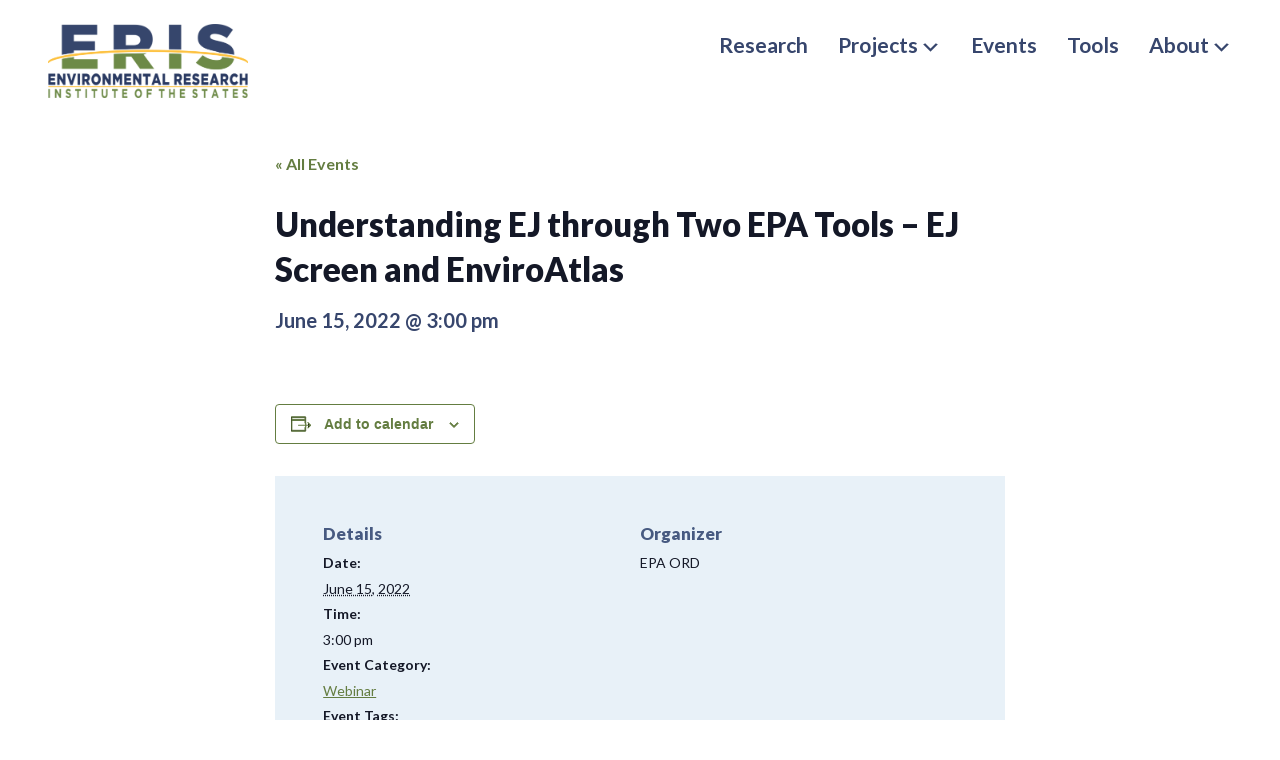

--- FILE ---
content_type: text/html; charset=UTF-8
request_url: https://www.eristates.org/event/understanding-ej-through-two-epa-tools-ej-screen-and-enviroatlas/
body_size: 11012
content:
<!DOCTYPE html>
<html lang="en-US">
<head >
<meta charset="UTF-8" />
<meta name="viewport" content="width=device-width, initial-scale=1" />
    <!-- Google tag (gtag.js) -->
    <script async src="https://www.googletagmanager.com/gtag/js?id=G-9RY9WCCT1D"></script>
    <script>
      window.dataLayer = window.dataLayer || [];
      function gtag(){dataLayer.push(arguments);}
      gtag('js', new Date());
    
      gtag('config', 'G-9RY9WCCT1D');
    </script>

    <link rel='stylesheet' id='tribe-events-views-v2-bootstrap-datepicker-styles-css' href='https://www.eristates.org/wp-content/plugins/the-events-calendar/vendor/bootstrap-datepicker/css/bootstrap-datepicker.standalone.min.css?ver=6.15.12.2' type='text/css' media='all' />
<link rel='stylesheet' id='tec-variables-skeleton-css' href='https://www.eristates.org/wp-content/plugins/the-events-calendar/common/build/css/variables-skeleton.css?ver=6.10.0' type='text/css' media='all' />
<link rel='stylesheet' id='tribe-common-skeleton-style-css' href='https://www.eristates.org/wp-content/plugins/the-events-calendar/common/build/css/common-skeleton.css?ver=6.10.0' type='text/css' media='all' />
<link rel='stylesheet' id='tribe-tooltipster-css-css' href='https://www.eristates.org/wp-content/plugins/the-events-calendar/common/vendor/tooltipster/tooltipster.bundle.min.css?ver=6.10.0' type='text/css' media='all' />
<link rel='stylesheet' id='tribe-events-views-v2-skeleton-css' href='https://www.eristates.org/wp-content/plugins/the-events-calendar/build/css/views-skeleton.css?ver=6.15.12.2' type='text/css' media='all' />
<link rel='stylesheet' id='tec-variables-full-css' href='https://www.eristates.org/wp-content/plugins/the-events-calendar/common/build/css/variables-full.css?ver=6.10.0' type='text/css' media='all' />
<link rel='stylesheet' id='tribe-common-full-style-css' href='https://www.eristates.org/wp-content/plugins/the-events-calendar/common/build/css/common-full.css?ver=6.10.0' type='text/css' media='all' />
<link rel='stylesheet' id='tribe-events-views-v2-full-css' href='https://www.eristates.org/wp-content/plugins/the-events-calendar/build/css/views-full.css?ver=6.15.12.2' type='text/css' media='all' />
<link rel='stylesheet' id='tribe-events-views-v2-print-css' href='https://www.eristates.org/wp-content/plugins/the-events-calendar/build/css/views-print.css?ver=6.15.12.2' type='text/css' media='print' />
<meta name='robots' content='index, follow, max-image-preview:large, max-snippet:-1, max-video-preview:-1' />
	<style>img:is([sizes="auto" i], [sizes^="auto," i]) { contain-intrinsic-size: 3000px 1500px }</style>
	
	<!-- This site is optimized with the Yoast SEO plugin v26.6 - https://yoast.com/wordpress/plugins/seo/ -->
	<title>Understanding EJ through Two EPA Tools - EJ Screen and EnviroAtlas - ERIS</title>
	<link rel="canonical" href="https://www.eristates.org/event/understanding-ej-through-two-epa-tools-ej-screen-and-enviroatlas/" />
	<meta property="og:locale" content="en_US" />
	<meta property="og:type" content="article" />
	<meta property="og:title" content="Understanding EJ through Two EPA Tools - EJ Screen and EnviroAtlas - ERIS" />
	<meta property="og:url" content="https://www.eristates.org/event/understanding-ej-through-two-epa-tools-ej-screen-and-enviroatlas/" />
	<meta property="og:site_name" content="ERIS" />
	<meta name="twitter:card" content="summary_large_image" />
	<script type="application/ld+json" class="yoast-schema-graph">{"@context":"https://schema.org","@graph":[{"@type":"WebPage","@id":"https://www.eristates.org/event/understanding-ej-through-two-epa-tools-ej-screen-and-enviroatlas/","url":"https://www.eristates.org/event/understanding-ej-through-two-epa-tools-ej-screen-and-enviroatlas/","name":"Understanding EJ through Two EPA Tools - EJ Screen and EnviroAtlas - ERIS","isPartOf":{"@id":"https://www.eristates.org/#website"},"datePublished":"2022-04-21T19:17:59+00:00","breadcrumb":{"@id":"https://www.eristates.org/event/understanding-ej-through-two-epa-tools-ej-screen-and-enviroatlas/#breadcrumb"},"inLanguage":"en-US","potentialAction":[{"@type":"ReadAction","target":["https://www.eristates.org/event/understanding-ej-through-two-epa-tools-ej-screen-and-enviroatlas/"]}]},{"@type":"BreadcrumbList","@id":"https://www.eristates.org/event/understanding-ej-through-two-epa-tools-ej-screen-and-enviroatlas/#breadcrumb","itemListElement":[{"@type":"ListItem","position":1,"name":"Events","item":"https://www.eristates.org/events/"},{"@type":"ListItem","position":2,"name":"Understanding EJ through Two EPA Tools &#8211; EJ Screen and EnviroAtlas"}]},{"@type":"WebSite","@id":"https://www.eristates.org/#website","url":"https://www.eristates.org/","name":"ERIS","description":"The Environmental Research Institute of the States","potentialAction":[{"@type":"SearchAction","target":{"@type":"EntryPoint","urlTemplate":"https://www.eristates.org/?s={search_term_string}"},"query-input":{"@type":"PropertyValueSpecification","valueRequired":true,"valueName":"search_term_string"}}],"inLanguage":"en-US"},{"@type":"Event","name":"Understanding EJ through Two EPA Tools &#8211; EJ Screen and EnviroAtlas","description":"","url":"https://www.eristates.org/event/understanding-ej-through-two-epa-tools-ej-screen-and-enviroatlas/","eventAttendanceMode":"https://schema.org/OfflineEventAttendanceMode","eventStatus":"https://schema.org/EventScheduled","startDate":"2022-06-15T15:00:00-04:00","endDate":"2022-06-15T15:00:00-04:00","organizer":{"@type":"Person","name":"EPA ORD","description":"","url":"","telephone":"","email":""},"@id":"https://www.eristates.org/event/understanding-ej-through-two-epa-tools-ej-screen-and-enviroatlas/#event","mainEntityOfPage":{"@id":"https://www.eristates.org/event/understanding-ej-through-two-epa-tools-ej-screen-and-enviroatlas/"}}]}</script>
	<!-- / Yoast SEO plugin. -->


<link rel='dns-prefetch' href='//kit.fontawesome.com' />
<link rel='dns-prefetch' href='//fonts.googleapis.com' />
<link rel="alternate" type="application/rss+xml" title="ERIS &raquo; Feed" href="https://www.eristates.org/feed/" />
<link rel="alternate" type="application/rss+xml" title="ERIS &raquo; Comments Feed" href="https://www.eristates.org/comments/feed/" />
<link rel="alternate" type="text/calendar" title="ERIS &raquo; iCal Feed" href="https://www.eristates.org/events/?ical=1" />
<link rel="alternate" type="application/rss+xml" title="ERIS &raquo; Understanding EJ through Two EPA Tools &#8211; EJ Screen and EnviroAtlas Comments Feed" href="https://www.eristates.org/event/understanding-ej-through-two-epa-tools-ej-screen-and-enviroatlas/feed/" />
<script type="text/javascript">
/* <![CDATA[ */
window._wpemojiSettings = {"baseUrl":"https:\/\/s.w.org\/images\/core\/emoji\/16.0.1\/72x72\/","ext":".png","svgUrl":"https:\/\/s.w.org\/images\/core\/emoji\/16.0.1\/svg\/","svgExt":".svg","source":{"concatemoji":"https:\/\/www.eristates.org\/wp-includes\/js\/wp-emoji-release.min.js?ver=6.8.3"}};
/*! This file is auto-generated */
!function(s,n){var o,i,e;function c(e){try{var t={supportTests:e,timestamp:(new Date).valueOf()};sessionStorage.setItem(o,JSON.stringify(t))}catch(e){}}function p(e,t,n){e.clearRect(0,0,e.canvas.width,e.canvas.height),e.fillText(t,0,0);var t=new Uint32Array(e.getImageData(0,0,e.canvas.width,e.canvas.height).data),a=(e.clearRect(0,0,e.canvas.width,e.canvas.height),e.fillText(n,0,0),new Uint32Array(e.getImageData(0,0,e.canvas.width,e.canvas.height).data));return t.every(function(e,t){return e===a[t]})}function u(e,t){e.clearRect(0,0,e.canvas.width,e.canvas.height),e.fillText(t,0,0);for(var n=e.getImageData(16,16,1,1),a=0;a<n.data.length;a++)if(0!==n.data[a])return!1;return!0}function f(e,t,n,a){switch(t){case"flag":return n(e,"\ud83c\udff3\ufe0f\u200d\u26a7\ufe0f","\ud83c\udff3\ufe0f\u200b\u26a7\ufe0f")?!1:!n(e,"\ud83c\udde8\ud83c\uddf6","\ud83c\udde8\u200b\ud83c\uddf6")&&!n(e,"\ud83c\udff4\udb40\udc67\udb40\udc62\udb40\udc65\udb40\udc6e\udb40\udc67\udb40\udc7f","\ud83c\udff4\u200b\udb40\udc67\u200b\udb40\udc62\u200b\udb40\udc65\u200b\udb40\udc6e\u200b\udb40\udc67\u200b\udb40\udc7f");case"emoji":return!a(e,"\ud83e\udedf")}return!1}function g(e,t,n,a){var r="undefined"!=typeof WorkerGlobalScope&&self instanceof WorkerGlobalScope?new OffscreenCanvas(300,150):s.createElement("canvas"),o=r.getContext("2d",{willReadFrequently:!0}),i=(o.textBaseline="top",o.font="600 32px Arial",{});return e.forEach(function(e){i[e]=t(o,e,n,a)}),i}function t(e){var t=s.createElement("script");t.src=e,t.defer=!0,s.head.appendChild(t)}"undefined"!=typeof Promise&&(o="wpEmojiSettingsSupports",i=["flag","emoji"],n.supports={everything:!0,everythingExceptFlag:!0},e=new Promise(function(e){s.addEventListener("DOMContentLoaded",e,{once:!0})}),new Promise(function(t){var n=function(){try{var e=JSON.parse(sessionStorage.getItem(o));if("object"==typeof e&&"number"==typeof e.timestamp&&(new Date).valueOf()<e.timestamp+604800&&"object"==typeof e.supportTests)return e.supportTests}catch(e){}return null}();if(!n){if("undefined"!=typeof Worker&&"undefined"!=typeof OffscreenCanvas&&"undefined"!=typeof URL&&URL.createObjectURL&&"undefined"!=typeof Blob)try{var e="postMessage("+g.toString()+"("+[JSON.stringify(i),f.toString(),p.toString(),u.toString()].join(",")+"));",a=new Blob([e],{type:"text/javascript"}),r=new Worker(URL.createObjectURL(a),{name:"wpTestEmojiSupports"});return void(r.onmessage=function(e){c(n=e.data),r.terminate(),t(n)})}catch(e){}c(n=g(i,f,p,u))}t(n)}).then(function(e){for(var t in e)n.supports[t]=e[t],n.supports.everything=n.supports.everything&&n.supports[t],"flag"!==t&&(n.supports.everythingExceptFlag=n.supports.everythingExceptFlag&&n.supports[t]);n.supports.everythingExceptFlag=n.supports.everythingExceptFlag&&!n.supports.flag,n.DOMReady=!1,n.readyCallback=function(){n.DOMReady=!0}}).then(function(){return e}).then(function(){var e;n.supports.everything||(n.readyCallback(),(e=n.source||{}).concatemoji?t(e.concatemoji):e.wpemoji&&e.twemoji&&(t(e.twemoji),t(e.wpemoji)))}))}((window,document),window._wpemojiSettings);
/* ]]> */
</script>
<link rel='stylesheet' id='genesis-blocks-style-css-css' href='https://www.eristates.org/wp-content/plugins/genesis-page-builder/vendor/genesis/blocks/dist/style-blocks.build.css?ver=1765809819' type='text/css' media='all' />
<link rel='stylesheet' id='tribe-events-v2-single-skeleton-css' href='https://www.eristates.org/wp-content/plugins/the-events-calendar/build/css/tribe-events-single-skeleton.css?ver=6.15.12.2' type='text/css' media='all' />
<link rel='stylesheet' id='tribe-events-v2-single-skeleton-full-css' href='https://www.eristates.org/wp-content/plugins/the-events-calendar/build/css/tribe-events-single-full.css?ver=6.15.12.2' type='text/css' media='all' />
<link rel='stylesheet' id='eris-theme-css' href='https://www.eristates.org/wp-content/themes/eris/style.css?ver=1.0.8' type='text/css' media='all' />
<style id='wp-emoji-styles-inline-css' type='text/css'>

	img.wp-smiley, img.emoji {
		display: inline !important;
		border: none !important;
		box-shadow: none !important;
		height: 1em !important;
		width: 1em !important;
		margin: 0 0.07em !important;
		vertical-align: -0.1em !important;
		background: none !important;
		padding: 0 !important;
	}
</style>
<link rel='stylesheet' id='wp-block-library-css' href='https://www.eristates.org/wp-includes/css/dist/block-library/style.min.css?ver=6.8.3' type='text/css' media='all' />
<style id='classic-theme-styles-inline-css' type='text/css'>
/*! This file is auto-generated */
.wp-block-button__link{color:#fff;background-color:#32373c;border-radius:9999px;box-shadow:none;text-decoration:none;padding:calc(.667em + 2px) calc(1.333em + 2px);font-size:1.125em}.wp-block-file__button{background:#32373c;color:#fff;text-decoration:none}
</style>
<style id='acf-rk-block-featured-content-style-inline-css' type='text/css'>
.ftr-resources{display:flex;flex-wrap:wrap;justify-content:space-between;gap:32px}.ftr-resources .ftr-resource{border:1px solid #809a5b;padding:16px}@media (min-width:960px){.ftr-resources .ftr-resource{width:calc(33.33% - 32px)}}.ftr-resources .ftr-resource h4{font-size:1.5rem}.ftr-resources .ftr-resource i{font-size:1.25rem;margin-left:4px;color:#5e773b;font-weight:900}
/*# sourceMappingURL=rk-block-featured-content.css.map */
</style>
<style id='font-awesome-svg-styles-default-inline-css' type='text/css'>
.svg-inline--fa {
  display: inline-block;
  height: 1em;
  overflow: visible;
  vertical-align: -.125em;
}
</style>
<link rel='stylesheet' id='font-awesome-svg-styles-css' href='https://www.eristates.org/wp-content/uploads/font-awesome/v5.15.4/css/svg-with-js.css' type='text/css' media='all' />
<style id='font-awesome-svg-styles-inline-css' type='text/css'>
   .wp-block-font-awesome-icon svg::before,
   .wp-rich-text-font-awesome-icon svg::before {content: unset;}
</style>
<link rel='stylesheet' id='genesis-page-builder-frontend-styles-css' href='https://www.eristates.org/wp-content/plugins/genesis-page-builder/build/style-blocks.css?ver=1765809819' type='text/css' media='all' />
<link rel='stylesheet' id='megamenu-css' href='https://www.eristates.org/wp-content/uploads/maxmegamenu/style.css?ver=824560' type='text/css' media='all' />
<link rel='stylesheet' id='dashicons-css' href='https://www.eristates.org/wp-includes/css/dashicons.min.css?ver=6.8.3' type='text/css' media='all' />
<link rel='stylesheet' id='genesis-sample-fonts-css' href='//fonts.googleapis.com/css?family=Lato%3A400%2C400i%2C700%2C700i%2C900%2C900i&#038;ver=1.0.8' type='text/css' media='all' />
<link rel='stylesheet' id='eris-theme-gutenberg-css' href='https://www.eristates.org/wp-content/themes/eris/front-end.css?ver=1.0.8' type='text/css' media='all' />
<link rel='stylesheet' id='searchwp-forms-css' href='https://www.eristates.org/wp-content/plugins/searchwp/assets/css/frontend/search-forms.min.css?ver=4.5.6' type='text/css' media='all' />
<script type="text/javascript" src="https://www.eristates.org/wp-includes/js/jquery/jquery.min.js?ver=3.7.1" id="jquery-core-js"></script>
<script type="text/javascript" src="https://www.eristates.org/wp-includes/js/jquery/jquery-migrate.min.js?ver=3.4.1" id="jquery-migrate-js"></script>
<script type="text/javascript" src="https://www.eristates.org/wp-content/plugins/the-events-calendar/common/build/js/tribe-common.js?ver=9c44e11f3503a33e9540" id="tribe-common-js"></script>
<script type="text/javascript" src="https://www.eristates.org/wp-content/plugins/the-events-calendar/build/js/views/breakpoints.js?ver=4208de2df2852e0b91ec" id="tribe-events-views-v2-breakpoints-js"></script>
<script defer crossorigin="anonymous" type="text/javascript" src="https://kit.fontawesome.com/4ab2183de3.js" id="font-awesome-official-js"></script>
<link rel="https://api.w.org/" href="https://www.eristates.org/wp-json/" /><link rel="alternate" title="JSON" type="application/json" href="https://www.eristates.org/wp-json/wp/v2/tribe_events/1546" /><link rel="EditURI" type="application/rsd+xml" title="RSD" href="https://www.eristates.org/xmlrpc.php?rsd" />
<meta name="generator" content="WordPress 6.8.3" />
<link rel='shortlink' href='https://www.eristates.org/?p=1546' />
<link rel="alternate" title="oEmbed (JSON)" type="application/json+oembed" href="https://www.eristates.org/wp-json/oembed/1.0/embed?url=https%3A%2F%2Fwww.eristates.org%2Fevent%2Funderstanding-ej-through-two-epa-tools-ej-screen-and-enviroatlas%2F" />
<link rel="alternate" title="oEmbed (XML)" type="text/xml+oembed" href="https://www.eristates.org/wp-json/oembed/1.0/embed?url=https%3A%2F%2Fwww.eristates.org%2Fevent%2Funderstanding-ej-through-two-epa-tools-ej-screen-and-enviroatlas%2F&#038;format=xml" />
<meta name="tec-api-version" content="v1"><meta name="tec-api-origin" content="https://www.eristates.org"><link rel="alternate" href="https://www.eristates.org/wp-json/tribe/events/v1/events/1546" /><link rel="pingback" href="https://www.eristates.org/xmlrpc.php" />
<link rel="icon" href="https://www.eristates.org/wp-content/uploads/2019/11/favicon.png" sizes="32x32" />
<link rel="icon" href="https://www.eristates.org/wp-content/uploads/2019/11/favicon.png" sizes="192x192" />
<link rel="apple-touch-icon" href="https://www.eristates.org/wp-content/uploads/2019/11/favicon.png" />
<meta name="msapplication-TileImage" content="https://www.eristates.org/wp-content/uploads/2019/11/favicon.png" />
  <script>
    (function($) {
      $(document).on('facetwp-loaded', function() {
        $('.facetwp-facet').each(function() {
          var facet = $(this);
          var facet_name = facet.attr('data-name');
          var facet_type = facet.attr('data-type');
          var facet_label = FWP.settings.labels[facet_name];
          if ( ! ['pager','sort','reset','search'].includes( facet_type ) ) { // Add or remove excluded facet types to/from the array
            if (facet.closest('.facet-wrap').length < 1 && facet.closest('.facetwp-flyout').length < 1) {
              facet.wrap('<div class="facet-wrap"></div>');
              facet.before('<h3 class="facet-label">' + facet_label + '</h3>');
            }
          }
        });
      });
    })(jQuery);
  </script>
  <style type="text/css">/** Mega Menu CSS: fs **/</style>
</head>
<body class="wp-singular tribe_events-template-default single single-tribe_events postid-1546 wp-embed-responsive wp-theme-genesis wp-child-theme-eris tribe-events-page-template tribe-theme-genesis tribe-no-js tribe-filter-live mega-menu-primary header-full-width full-width-content genesis-breadcrumbs-hidden genesis-footer-widgets-visible has-no-blocks events-single tribe-events-style-full tribe-events-style-theme events"><div class="site-container"><ul class="genesis-skip-link"><li><a href="#genesis-nav-primary" class="screen-reader-shortcut"> Skip to primary navigation</a></li><li><a href="#genesis-content" class="screen-reader-shortcut"> Skip to main content</a></li><li><a href="#genesis-footer-widgets" class="screen-reader-shortcut"> Skip to footer</a></li></ul><header class="site-header"><div class="wrap"><div class="title-area"><p class="site-title"><a href="https://www.eristates.org/">ERIS</a></p><p class="site-description">The Environmental Research Institute of the States</p></div><nav class="nav-primary" aria-label="Main" id="genesis-nav-primary"><div class="wrap"><div id="mega-menu-wrap-primary" class="mega-menu-wrap"><div class="mega-menu-toggle"><div class="mega-toggle-blocks-left"></div><div class="mega-toggle-blocks-center"></div><div class="mega-toggle-blocks-right"><div class='mega-toggle-block mega-menu-toggle-block mega-toggle-block-1' id='mega-toggle-block-1' tabindex='0'><button class='mega-toggle-standard mega-toggle-label' aria-expanded='false'><span class='mega-toggle-label-closed'>MENU</span><span class='mega-toggle-label-open'>MENU</span></button></div></div></div><ul id="mega-menu-primary" class="mega-menu max-mega-menu mega-menu-horizontal mega-no-js" data-event="hover_intent" data-effect="fade_up" data-effect-speed="200" data-effect-mobile="slide_right" data-effect-speed-mobile="200" data-mobile-force-width="false" data-second-click="go" data-document-click="collapse" data-vertical-behaviour="standard" data-breakpoint="799" data-unbind="true" data-mobile-state="collapse_all" data-mobile-direction="vertical" data-hover-intent-timeout="300" data-hover-intent-interval="100" data-overlay-desktop="false" data-overlay-mobile="false"><li class="mega-menu-item mega-menu-item-type-custom mega-menu-item-object-custom mega-align-bottom-left mega-menu-flyout mega-menu-item-17" id="mega-menu-item-17"><a class="mega-menu-link" href="/research" tabindex="0">Research</a></li><li class="mega-projects mega-menu-item mega-menu-item-type-custom mega-menu-item-object-custom mega-menu-item-has-children mega-menu-megamenu mega-menu-grid mega-align-bottom-left mega-menu-grid mega-menu-item-18 projects" id="mega-menu-item-18"><a class="mega-menu-link" href="/projects" aria-expanded="false" tabindex="0">Projects<span class="mega-indicator" aria-hidden="true"></span></a>
<ul class="mega-sub-menu" role='presentation'>
<li class="mega-menu-row" id="mega-menu-18-0">
	<ul class="mega-sub-menu" style='--columns:12' role='presentation'>
<li class="mega-menu-column mega-menu-overview mega-menu-columns-12-of-12 menu-overview" style="--columns:12; --span:12" id="mega-menu-18-0-0">
		<ul class="mega-sub-menu">
<li class="mega-menu-item mega-menu-item-type-post_type mega-menu-item-object-page mega-menu-item-2575" id="mega-menu-item-2575"><a class="mega-menu-link" href="https://www.eristates.org/projects/">Projects Overview</a></li>		</ul>
</li>	</ul>
</li><li class="mega-menu-row" id="mega-menu-18-1">
	<ul class="mega-sub-menu" style='--columns:12' role='presentation'>
<li class="mega-menu-column mega-menu-columns-6-of-12" style="--columns:12; --span:6" id="mega-menu-18-1-0">
		<ul class="mega-sub-menu">
<li class="mega-menu-item mega-menu-item-type-post_type mega-menu-item-object-eris_project mega-menu-item-2573" id="mega-menu-item-2573"><a class="mega-menu-link" href="https://www.eristates.org/projects/state-research-needs-assessments/">State Research Needs Assessments</a></li><li class="mega-menu-item mega-menu-item-type-post_type mega-menu-item-object-eris_project mega-menu-item-3077" id="mega-menu-item-3077"><a class="mega-menu-link" href="https://www.eristates.org/projects/resiliency-hub/">Resiliency Hub</a></li><li class="mega-menu-item mega-menu-item-type-post_type mega-menu-item-object-eris_project mega-menu-item-2572" id="mega-menu-item-2572"><a class="mega-menu-link" href="https://www.eristates.org/projects/pfas-risk-communications-hub/">PFAS Risk Communications Hub</a></li><li class="mega-menu-item mega-menu-item-type-post_type mega-menu-item-object-eris_project mega-menu-item-2568" id="mega-menu-item-2568"><a class="mega-menu-link" href="https://www.eristates.org/projects/one-health/">One Health</a></li>		</ul>
</li><li class="mega-menu-column mega-menu-columns-6-of-12" style="--columns:12; --span:6" id="mega-menu-18-1-1">
		<ul class="mega-sub-menu">
<li class="mega-menu-item mega-menu-item-type-post_type mega-menu-item-object-eris_project mega-menu-item-2570" id="mega-menu-item-2570"><a class="mega-menu-link" href="https://www.eristates.org/projects/habs-risk-communication-hub/">HABs Risk Communication Hub</a></li><li class="mega-menu-item mega-menu-item-type-post_type mega-menu-item-object-eris_project mega-menu-item-2571" id="mega-menu-item-2571"><a class="mega-menu-link" href="https://www.eristates.org/projects/epas-smoke-ready-toolbox/">Wildfire Smoke</a></li><li class="mega-menu-item mega-menu-item-type-post_type mega-menu-item-object-eris_project mega-menu-item-2569" id="mega-menu-item-2569"><a class="mega-menu-link" href="https://www.eristates.org/projects/detection-of-covid-19-in-wastewater/">Detection of COVID-19 in Wastewater</a></li>		</ul>
</li>	</ul>
</li><li class="mega-menu-row" id="mega-menu-18-2">
	<ul class="mega-sub-menu" style='--columns:12' role='presentation'>
<li class="mega-menu-column mega-menu-columns-3-of-12" style="--columns:12; --span:3" id="mega-menu-18-2-0"></li>	</ul>
</li></ul>
</li><li class="mega-menu-item mega-menu-item-type-custom mega-menu-item-object-custom mega-align-bottom-left mega-menu-flyout mega-menu-item-19" id="mega-menu-item-19"><a class="mega-menu-link" href="/events" tabindex="0">Events</a></li><li class="mega-menu-item mega-menu-item-type-custom mega-menu-item-object-custom mega-align-bottom-left mega-menu-flyout mega-menu-item-20" id="mega-menu-item-20"><a class="mega-menu-link" href="/tools" tabindex="0">Tools</a></li><li class="mega-menu-item mega-menu-item-type-post_type mega-menu-item-object-page mega-menu-item-has-children mega-align-bottom-right mega-menu-flyout mega-menu-item-16" id="mega-menu-item-16"><a class="mega-menu-link" href="https://www.eristates.org/about/" aria-expanded="false" tabindex="0">About<span class="mega-indicator" aria-hidden="true"></span></a>
<ul class="mega-sub-menu">
<li class="mega-menu-item mega-menu-item-type-post_type mega-menu-item-object-page mega-menu-item-2574" id="mega-menu-item-2574"><a class="mega-menu-link" href="https://www.eristates.org/about/">About Overview</a></li><li class="mega-menu-item mega-menu-item-type-post_type mega-menu-item-object-page mega-menu-item-632" id="mega-menu-item-632"><a class="mega-menu-link" href="https://www.eristates.org/about/special-recognition-awards/">Special Recognition Awards</a></li></ul>
</li><li class="nav-search"></li></ul><button class='mega-close' aria-label='Close'></button></div></div></nav></div></header><div class="site-inner"><div class="content-sidebar-wrap"><main class="content" id="genesis-content"><article class="post-0 page type-page status-publish entry"><header class="entry-header"></header><div class="entry-content"><section id="tribe-events-pg-template" class="tribe-events-pg-template" role="main"><div class="tribe-events-before-html"></div><span class="tribe-events-ajax-loading"><img class="tribe-events-spinner-medium" src="https://www.eristates.org/wp-content/plugins/the-events-calendar/src/resources/images/tribe-loading.gif" alt="Loading Events" /></span>
<div id="tribe-events-content" class="tribe-events-single vevent hentry">

	<p class="tribe-events-back">
		<a href="https://www.eristates.org/events/"> &laquo; All Events</a>
	</p>

	<!-- Notices -->
	    

	<h2 class="tribe-events-single-event-title summary entry-title">Understanding EJ through Two EPA Tools &#8211; EJ Screen and EnviroAtlas</h2>
	<div class="tribe-events-schedule updated published tribe-clearfix">
		<h2><span class="tribe-event-date-start">June 15, 2022 @ 3:00 pm</span></h2>			</div>

	<!-- Event header -->
	<div id="tribe-events-header"  data-title="Understanding EJ through Two EPA Tools - EJ Screen and EnviroAtlas - ERIS" data-viewtitle="Understanding EJ through Two EPA Tools &#8211; EJ Screen and EnviroAtlas">
		<!-- Navigation -->
		<h3 class="tribe-events-visuallyhidden">Event Navigation</h3>
		<ul class="tribe-events-sub-nav">
			<li class="tribe-events-nav-previous"><a href="https://www.eristates.org/event/vapor-intrusion-mitigation-session-2-active-mitigation-passive-mitigation-installation-omm-exit/"><span>&laquo;</span> Vapor Intrusion Mitigation Session 2: Active Mitigation, Passive Mitigation, Installation/ OM&#038;M/Exit</a></li>
			<li class="tribe-events-nav-next"><a href="https://www.eristates.org/event/connecting-the-science-to-managing-lnapl-sites-3-part-series-select-implement-lnapl-technologies/">Connecting the Science to Managing LNAPL Sites 3-Part Series: Select/Implement LNAPL Technologies <span>&raquo;</span></a></li>
		</ul>
		<!-- .tribe-events-sub-nav -->
	</div>
	<!-- #tribe-events-header -->

			<div id="post-1546" class="post-1546 tribe_events type-tribe_events status-publish tag-environmental-justice tribe_events_cat-webinar cat_webinar entry">
			<!-- Event featured image, but exclude link -->
						<!-- Event meta -->
						
	<div class="tribe-events-single-section tribe-events-event-meta primary tribe-clearfix">


<div class="tribe-events-meta-group tribe-events-meta-group-details">
	<h2 class="tribe-events-single-section-title"> Details </h2>
	<ul class="tribe-events-meta-list">

		
			<li class="tribe-events-meta-item">
				<span class="tribe-events-start-date-label tribe-events-meta-label">Date:</span>
				<span class="tribe-events-meta-value">
					<abbr class="tribe-events-abbr tribe-events-start-date published dtstart" title="2022-06-15"> June 15, 2022 </abbr>
				</span>
			</li>

			<li class="tribe-events-meta-item">
				<span class="tribe-events-start-time-label tribe-events-meta-label">Time:</span>
				<span class="tribe-events-meta-value">
					<div class="tribe-events-abbr tribe-events-start-time published dtstart" title="2022-06-15">
						3:00 pm											</div>
				</span>
			</li>

		
		
		
		<li class="tribe-events-meta-item"><span class="tribe-events-event-categories-label tribe-events-meta-label">Event Category:</span> <span class="tribe-events-event-categories tribe-events-meta-value"><a href="https://www.eristates.org/events/category/webinar/" rel="tag">Webinar</a></span></li>
		<li class="tribe-events-meta-item"><span class="tribe-event-tags-label tribe-events-meta-label">Event Tags:</span><span class="tribe-event-tags tribe-events-meta-value"><a href="https://www.eristates.org/events/tag/environmental-justice/" rel="tag">Environmental Justice</a></span></li>
					<li class="tribe-events-meta-item">
									<span class="tribe-events-event-url-label tribe-events-meta-label">Website:</span>
								<span class="tribe-events-event-url tribe-events-meta-value"> <a href="https://www.epa.gov/research-states/epa-tools-and-resources-webinar-series" target="_self" rel="external">https://www.epa.gov/research-states/epa-tools-and-resources-webinar-series</a> </span>
			</li>
		
			</ul>
</div>

<div class="tribe-events-meta-group tribe-events-meta-group-organizer">
	<h2 class="tribe-events-single-section-title">Organizer</h2>
	<ul class="tribe-events-meta-list">
					<li class="tribe-events-meta-item tribe-organizer">
				EPA ORD			</li>
				</ul>
</div>

	</div>


			
			<!-- Event content -->
						<div class="tribe-events-single-event-description tribe-events-content entry-content description">
							</div>
			<!-- .tribe-events-single-event-description -->
			<div class="tribe-events tribe-common">
	<div class="tribe-events-c-subscribe-dropdown__container">
		<div class="tribe-events-c-subscribe-dropdown">
			<div class="tribe-common-c-btn-border tribe-events-c-subscribe-dropdown__button">
				<svg
	 class="tribe-common-c-svgicon tribe-common-c-svgicon--cal-export tribe-events-c-subscribe-dropdown__export-icon" 	aria-hidden="true"
	viewBox="0 0 23 17"
	xmlns="http://www.w3.org/2000/svg"
>
	<path fill-rule="evenodd" clip-rule="evenodd" d="M.128.896V16.13c0 .211.145.383.323.383h15.354c.179 0 .323-.172.323-.383V.896c0-.212-.144-.383-.323-.383H.451C.273.513.128.684.128.896Zm16 6.742h-.901V4.679H1.009v10.729h14.218v-3.336h.901V7.638ZM1.01 1.614h14.218v2.058H1.009V1.614Z" />
	<path d="M20.5 9.846H8.312M18.524 6.953l2.89 2.909-2.855 2.855" stroke-width="1.2" stroke-linecap="round" stroke-linejoin="round"/>
</svg>
				<button
					class="tribe-events-c-subscribe-dropdown__button-text"
					aria-expanded="false"
					aria-controls="tribe-events-subscribe-dropdown-content"
					aria-label="View links to add events to your calendar"
				>
					Add to calendar				</button>
				<svg
	 class="tribe-common-c-svgicon tribe-common-c-svgicon--caret-down tribe-events-c-subscribe-dropdown__button-icon" 	aria-hidden="true"
	viewBox="0 0 10 7"
	xmlns="http://www.w3.org/2000/svg"
>
	<path fill-rule="evenodd" clip-rule="evenodd" d="M1.008.609L5 4.6 8.992.61l.958.958L5 6.517.05 1.566l.958-.958z" class="tribe-common-c-svgicon__svg-fill"/>
</svg>
			</div>
			<div id="tribe-events-subscribe-dropdown-content" class="tribe-events-c-subscribe-dropdown__content">
				<ul class="tribe-events-c-subscribe-dropdown__list">
											
<li class="tribe-events-c-subscribe-dropdown__list-item tribe-events-c-subscribe-dropdown__list-item--gcal">
	<a
		href="https://www.google.com/calendar/event?action=TEMPLATE&#038;dates=20220615T150000/20220615T150000&#038;text=Understanding%20EJ%20through%20Two%20EPA%20Tools%20%26%238211%3B%20EJ%20Screen%20and%20EnviroAtlas&#038;trp=false&#038;ctz=America/New_York&#038;sprop=website:https://www.eristates.org"
		class="tribe-events-c-subscribe-dropdown__list-item-link"
		target="_blank"
		rel="noopener noreferrer nofollow noindex"
	>
		Google Calendar	</a>
</li>
											
<li class="tribe-events-c-subscribe-dropdown__list-item tribe-events-c-subscribe-dropdown__list-item--ical">
	<a
		href="webcal://www.eristates.org/event/understanding-ej-through-two-epa-tools-ej-screen-and-enviroatlas/?ical=1"
		class="tribe-events-c-subscribe-dropdown__list-item-link"
		target="_blank"
		rel="noopener noreferrer nofollow noindex"
	>
		iCalendar	</a>
</li>
											
<li class="tribe-events-c-subscribe-dropdown__list-item tribe-events-c-subscribe-dropdown__list-item--outlook-365">
	<a
		href="https://outlook.office.com/owa/?path=/calendar/action/compose&#038;rrv=addevent&#038;startdt=2022-06-15T15%3A00%3A00-04%3A00&#038;enddt=2022-06-15T15%3A00%3A00-04%3A00&#038;location&#038;subject=Understanding%20EJ%20through%20Two%20EPA%20Tools%20-%20EJ%20Screen%20and%20EnviroAtlas&#038;body"
		class="tribe-events-c-subscribe-dropdown__list-item-link"
		target="_blank"
		rel="noopener noreferrer nofollow noindex"
	>
		Outlook 365	</a>
</li>
											
<li class="tribe-events-c-subscribe-dropdown__list-item tribe-events-c-subscribe-dropdown__list-item--outlook-live">
	<a
		href="https://outlook.live.com/owa/?path=/calendar/action/compose&#038;rrv=addevent&#038;startdt=2022-06-15T15%3A00%3A00-04%3A00&#038;enddt=2022-06-15T15%3A00%3A00-04%3A00&#038;location&#038;subject=Understanding%20EJ%20through%20Two%20EPA%20Tools%20-%20EJ%20Screen%20and%20EnviroAtlas&#038;body"
		class="tribe-events-c-subscribe-dropdown__list-item-link"
		target="_blank"
		rel="noopener noreferrer nofollow noindex"
	>
		Outlook Live	</a>
</li>
									</ul>
			</div>
		</div>
	</div>
</div>

		</div> <!-- #post-x -->
			
	<!-- Event footer -->
	<div id="tribe-events-footer">
		<!-- Navigation -->
		<h3 class="tribe-events-visuallyhidden">Event Navigation</h3>
		<ul class="tribe-events-sub-nav">
			<li class="tribe-events-nav-previous"><a href="https://www.eristates.org/event/vapor-intrusion-mitigation-session-2-active-mitigation-passive-mitigation-installation-omm-exit/"><span>&laquo;</span> Vapor Intrusion Mitigation Session 2: Active Mitigation, Passive Mitigation, Installation/ OM&#038;M/Exit</a></li>
			<li class="tribe-events-nav-next"><a href="https://www.eristates.org/event/connecting-the-science-to-managing-lnapl-sites-3-part-series-select-implement-lnapl-technologies/">Connecting the Science to Managing LNAPL Sites 3-Part Series: Select/Implement LNAPL Technologies <span>&raquo;</span></a></li>
		</ul>
		<!-- .tribe-events-sub-nav -->
	</div>
	<!-- #tribe-events-footer -->

</div><!-- #tribe-events-content -->
<div class="tribe-events-after-html"></div>
<!--
This calendar is powered by The Events Calendar.
http://evnt.is/18wn
-->
</section></div></article></main></div></div><footer class="site-footer"><div class="wrap"><nav class="nav-footer" itemscope itemtype="https://schema.org/SiteNavigationElement"><ul id="menu-footer-navigation" class="menu genesis-nav-menu menu-footer js-superfish"><li id="menu-item-21" class="menu-item menu-item-type-post_type menu-item-object-page menu-item-21"><a href="https://www.eristates.org/contact-us/"><span >Contact Us</span></a></li>
<li id="menu-item-22" class="menu-item menu-item-type-custom menu-item-object-custom menu-item-22"><a href="http://ecos.org"><span >ECOS</span></a></li>
<li id="menu-item-23" class="twitter menu-item menu-item-type-custom menu-item-object-custom menu-item-23"><a href="https://twitter.com/eristates"><span >@ERIStates</span></a></li>
<li id="menu-item-641" class="menu-item menu-item-type-post_type menu-item-object-page current_page_parent menu-item-641"><a href="https://www.eristates.org/news/"><span >News</span></a></li>
</ul></nav><div class="footer-widgets" id="genesis-footer-widgets"><h2 class="genesis-sidebar-title screen-reader-text">Footer</h2><div class="wrap"><div class="widget-area footer-widgets-1 footer-widget-area"><section id="text-4" class="widget widget_text"><div class="widget-wrap">			<div class="textwidget"><p><img loading="lazy" decoding="async" class="alignnone wp-image-27" src="https://www.eristates.org/wp-content/uploads/2019/10/logo-eris-white.png" alt="" width="175" height="86" /></p>
</div>
		</div></section>
</div><div class="widget-area footer-widgets-2 footer-widget-area"><section id="text-2" class="widget widget_text"><div class="widget-wrap">			<div class="textwidget"><p>ERIS is a 501(c)3 education and research nonprofit that supports the <a href="http://ecos.org">Environmental Council of the States</a>.</p>
</div>
		</div></section>
</div><div class="widget-area footer-widgets-3 footer-widget-area"><section id="text-3" class="widget widget_text"><div class="widget-wrap">			<div class="textwidget"><p><img loading="lazy" decoding="async" class="alignnone wp-image-27" src="https://www.eristates.org/wp-content/uploads/2019/10/logo-ecos-white.png" alt="" width="68" height="86" /></p>
</div>
		</div></section>
</div></div></div><p>Site by <a href="https://rocketkoi.com">Rocketkoi</a></p></div></footer></div><script type="speculationrules">
{"prefetch":[{"source":"document","where":{"and":[{"href_matches":"\/*"},{"not":{"href_matches":["\/wp-*.php","\/wp-admin\/*","\/wp-content\/uploads\/*","\/wp-content\/*","\/wp-content\/plugins\/*","\/wp-content\/themes\/eris\/*","\/wp-content\/themes\/genesis\/*","\/*\\?(.+)"]}},{"not":{"selector_matches":"a[rel~=\"nofollow\"]"}},{"not":{"selector_matches":".no-prefetch, .no-prefetch a"}}]},"eagerness":"conservative"}]}
</script>
		<script>
		( function ( body ) {
			'use strict';
			body.className = body.className.replace( /\btribe-no-js\b/, 'tribe-js' );
		} )( document.body );
		</script>
			<script type="text/javascript">
		function genesisBlocksShare( url, title, w, h ){
			var left = ( window.innerWidth / 2 )-( w / 2 );
			var top  = ( window.innerHeight / 2 )-( h / 2 );
			return window.open(url, title, 'toolbar=no, location=no, directories=no, status=no, menubar=no, scrollbars=no, resizable=no, copyhistory=no, width=600, height=600, top='+top+', left='+left);
		}
	</script>
	<script> /* <![CDATA[ */var tribe_l10n_datatables = {"aria":{"sort_ascending":": activate to sort column ascending","sort_descending":": activate to sort column descending"},"length_menu":"Show _MENU_ entries","empty_table":"No data available in table","info":"Showing _START_ to _END_ of _TOTAL_ entries","info_empty":"Showing 0 to 0 of 0 entries","info_filtered":"(filtered from _MAX_ total entries)","zero_records":"No matching records found","search":"Search:","all_selected_text":"All items on this page were selected. ","select_all_link":"Select all pages","clear_selection":"Clear Selection.","pagination":{"all":"All","next":"Next","previous":"Previous"},"select":{"rows":{"0":"","_":": Selected %d rows","1":": Selected 1 row"}},"datepicker":{"dayNames":["Sunday","Monday","Tuesday","Wednesday","Thursday","Friday","Saturday"],"dayNamesShort":["Sun","Mon","Tue","Wed","Thu","Fri","Sat"],"dayNamesMin":["S","M","T","W","T","F","S"],"monthNames":["January","February","March","April","May","June","July","August","September","October","November","December"],"monthNamesShort":["January","February","March","April","May","June","July","August","September","October","November","December"],"monthNamesMin":["Jan","Feb","Mar","Apr","May","Jun","Jul","Aug","Sep","Oct","Nov","Dec"],"nextText":"Next","prevText":"Prev","currentText":"Today","closeText":"Done","today":"Today","clear":"Clear"}};/* ]]> */ </script><script type="text/javascript" src="https://www.eristates.org/wp-content/plugins/the-events-calendar/vendor/bootstrap-datepicker/js/bootstrap-datepicker.min.js?ver=6.15.12.2" id="tribe-events-views-v2-bootstrap-datepicker-js"></script>
<script type="text/javascript" src="https://www.eristates.org/wp-content/plugins/the-events-calendar/build/js/views/viewport.js?ver=3e90f3ec254086a30629" id="tribe-events-views-v2-viewport-js"></script>
<script type="text/javascript" src="https://www.eristates.org/wp-content/plugins/the-events-calendar/build/js/views/accordion.js?ver=b0cf88d89b3e05e7d2ef" id="tribe-events-views-v2-accordion-js"></script>
<script type="text/javascript" src="https://www.eristates.org/wp-content/plugins/the-events-calendar/build/js/views/view-selector.js?ver=a8aa8890141fbcc3162a" id="tribe-events-views-v2-view-selector-js"></script>
<script type="text/javascript" src="https://www.eristates.org/wp-content/plugins/the-events-calendar/build/js/views/ical-links.js?ver=0dadaa0667a03645aee4" id="tribe-events-views-v2-ical-links-js"></script>
<script type="text/javascript" src="https://www.eristates.org/wp-content/plugins/the-events-calendar/build/js/views/navigation-scroll.js?ver=eba0057e0fd877f08e9d" id="tribe-events-views-v2-navigation-scroll-js"></script>
<script type="text/javascript" src="https://www.eristates.org/wp-content/plugins/the-events-calendar/build/js/views/multiday-events.js?ver=780fd76b5b819e3a6ece" id="tribe-events-views-v2-multiday-events-js"></script>
<script type="text/javascript" src="https://www.eristates.org/wp-content/plugins/the-events-calendar/build/js/views/month-mobile-events.js?ver=cee03bfee0063abbd5b8" id="tribe-events-views-v2-month-mobile-events-js"></script>
<script type="text/javascript" src="https://www.eristates.org/wp-content/plugins/the-events-calendar/build/js/views/month-grid.js?ver=b5773d96c9ff699a45dd" id="tribe-events-views-v2-month-grid-js"></script>
<script type="text/javascript" src="https://www.eristates.org/wp-content/plugins/the-events-calendar/common/vendor/tooltipster/tooltipster.bundle.min.js?ver=6.10.0" id="tribe-tooltipster-js"></script>
<script type="text/javascript" src="https://www.eristates.org/wp-content/plugins/the-events-calendar/build/js/views/tooltip.js?ver=82f9d4de83ed0352be8e" id="tribe-events-views-v2-tooltip-js"></script>
<script type="text/javascript" src="https://www.eristates.org/wp-content/plugins/the-events-calendar/build/js/views/events-bar.js?ver=3825b4a45b5c6f3f04b9" id="tribe-events-views-v2-events-bar-js"></script>
<script type="text/javascript" src="https://www.eristates.org/wp-content/plugins/the-events-calendar/build/js/views/events-bar-inputs.js?ver=e3710df171bb081761bd" id="tribe-events-views-v2-events-bar-inputs-js"></script>
<script type="text/javascript" src="https://www.eristates.org/wp-content/plugins/the-events-calendar/build/js/views/datepicker.js?ver=4fd11aac95dc95d3b90a" id="tribe-events-views-v2-datepicker-js"></script>
<script type="text/javascript" src="https://www.eristates.org/wp-content/plugins/the-events-calendar/common/build/js/user-agent.js?ver=da75d0bdea6dde3898df" id="tec-user-agent-js"></script>
<script type="text/javascript" src="https://www.eristates.org/wp-content/plugins/genesis-page-builder/vendor/genesis/blocks/dist/assets/js/dismiss.js?ver=1765809819" id="genesis-blocks-dismiss-js-js"></script>
<script type="text/javascript" src="https://www.eristates.org/wp-includes/js/comment-reply.min.js?ver=6.8.3" id="comment-reply-js" async="async" data-wp-strategy="async"></script>
<script type="text/javascript" src="https://www.eristates.org/wp-includes/js/hoverIntent.min.js?ver=1.10.2" id="hoverIntent-js"></script>
<script type="text/javascript" src="https://www.eristates.org/wp-content/themes/genesis/lib/js/menu/superfish.min.js?ver=1.7.10" id="superfish-js"></script>
<script type="text/javascript" src="https://www.eristates.org/wp-content/themes/genesis/lib/js/menu/superfish.args.min.js?ver=3.6.1" id="superfish-args-js"></script>
<script type="text/javascript" src="https://www.eristates.org/wp-content/themes/genesis/lib/js/skip-links.min.js?ver=3.6.1" id="skip-links-js"></script>
<script type="text/javascript" src="https://www.eristates.org/wp-content/themes/eris/js/scripts.js?ver=1.0.8" id="eris-js"></script>
<script type="text/javascript" src="https://www.eristates.org/wp-content/plugins/megamenu/js/maxmegamenu.js?ver=3.7" id="megamenu-js"></script>
<script type="text/javascript" src="https://www.eristates.org/wp-content/plugins/megamenu-pro/assets/public.js?ver=2.4.3" id="megamenu-pro-js"></script>
<script type="text/javascript" src="https://www.eristates.org/wp-content/plugins/the-events-calendar/common/build/js/utils/query-string.js?ver=694b0604b0c8eafed657" id="tribe-query-string-js"></script>
<script src='https://www.eristates.org/wp-content/plugins/the-events-calendar/common/build/js/underscore-before.js'></script>
<script type="text/javascript" src="https://www.eristates.org/wp-includes/js/underscore.min.js?ver=1.13.7" id="underscore-js"></script>
<script src='https://www.eristates.org/wp-content/plugins/the-events-calendar/common/build/js/underscore-after.js'></script>
<script type="text/javascript" src="https://www.eristates.org/wp-includes/js/dist/hooks.min.js?ver=4d63a3d491d11ffd8ac6" id="wp-hooks-js"></script>
<script defer type="text/javascript" src="https://www.eristates.org/wp-content/plugins/the-events-calendar/build/js/views/manager.js?ver=6ff3be8cc3be5b9c56e7" id="tribe-events-views-v2-manager-js"></script>
<style id='tribe-events-views-v2-full-inline-css' class='tec-customizer-inline-style' type='text/css'>
:root {
				/* Customizer-added Global Event styles */
				--tec-color-link-primary: #647d41;
--tec-color-link-accent: #647d41;
--tec-color-link-accent-hover: rgba(100,125,65, 0.8);
--tec-color-accent-primary: #647d41;
--tec-color-accent-primary-hover: rgba(100,125,65,0.8);
--tec-color-accent-primary-multiday: rgba(100,125,65,0.24);
--tec-color-accent-primary-multiday-hover: rgba(100,125,65,0.34);
--tec-color-accent-primary-active: rgba(100,125,65,0.9);
--tec-color-accent-primary-background: rgba(100,125,65,0.07);
--tec-color-background-secondary-datepicker: rgba(100,125,65,0.5);
--tec-color-accent-primary-background-datepicker: #647d41;
--tec-color-button-primary: #647d41;
--tec-color-button-primary-hover: rgba(100,125,65,0.8);
--tec-color-button-primary-active: rgba(100,125,65,0.9);
--tec-color-button-primary-background: rgba(100,125,65,0.07);
--tec-color-day-marker-current-month: #647d41;
--tec-color-day-marker-current-month-hover: rgba(100,125,65,0.8);
--tec-color-day-marker-current-month-active: rgba(100,125,65,0.9);
--tec-color-background-primary-multiday: rgba(100,125,65, 0.24);
--tec-color-background-primary-multiday-hover: rgba(100,125,65, 0.34);
--tec-color-background-primary-multiday-active: rgba(100,125,65, 0.34);
--tec-color-background-secondary-multiday: rgba(100,125,65, 0.24);
--tec-color-background-secondary-multiday-hover: rgba(100,125,65, 0.34);
			}:root {
				/* Customizer-added Events Bar styles */
				--tec-color-background-events-bar-submit-button: #647d41;
--tec-color-background-events-bar-submit-button-hover: rgba(100,125,65, 0.8);
--tec-color-background-events-bar-submit-button-active: rgba(100,125,65, 0.9);
			}
</style>
</body></html>


--- FILE ---
content_type: text/css
request_url: https://www.eristates.org/wp-content/themes/eris/style.css?ver=1.0.8
body_size: 12152
content:
/*!
Theme Name: ERIS theme
Theme URI: https://eristates.com
Description: This is the theme for the ERIS website.
Author: Rocketkoi, after Studiopress
Author URI: https://www.rocketkoi.com/

Version: 2.15

Template: genesis

*/
@keyframes fadein{0%{opacity:0}to{opacity:1}}@-webkit-keyframes fadein{0%{opacity:0}to{opacity:1}}button,hr,input{overflow:visible}progress,sub,sup{vertical-align:baseline}[type=checkbox],[type=radio],legend{box-sizing:border-box;padding:0}html{line-height:1.15;-webkit-text-size-adjust:100%}body{background-color:#fff;color:#000;font-family:"Lato",sans-serif;font-size:1.125rem;-webkit-font-smoothing:antialiased;font-weight:400;line-height:1.55;margin:0;overflow-x:hidden}hr{box-sizing:content-box;height:0;border:0;border-collapse:collapse;border-top:1px solid #d7dae2;clear:both;margin:16px 0}code,kbd,pre,samp{font-family:monospace,monospace;font-size:1em}a{background-color:transparent;color:#647d41;text-decoration:underline;text-underline-offset:4px;text-decoration-thickness:1.5px;transition:all .2s ease-in-out,background-color .2s ease-in-out}abbr[title]{border-bottom:none;text-decoration:underline dotted}b,strong{font-weight:900}small{font-size:80%}sub,sup{font-size:75%;line-height:0;position:relative}sub{bottom:-.25em}sup{top:-.5em}img{border-style:none}button,input,optgroup,select,textarea{font-family:inherit;margin:0}button,select{text-transform:none}[type=button],[type=reset],[type=submit],button{-webkit-appearance:button}[type=button]::-moz-focus-inner,[type=reset]::-moz-focus-inner,[type=submit]::-moz-focus-inner,button::-moz-focus-inner{border-style:none;padding:0}[type=button]:-moz-focusring,[type=reset]:-moz-focusring,[type=submit]:-moz-focusring,button:-moz-focusring{outline:ButtonText dotted 1px}fieldset{padding:.35em .75em .625em}legend{color:inherit;display:table;max-width:100%;white-space:normal}textarea{overflow:auto}[type=number]::-webkit-inner-spin-button,[type=number]::-webkit-outer-spin-button{height:auto}[type=search]{-webkit-appearance:textfield;outline-offset:-2px}[type=search]::-webkit-search-decoration{-webkit-appearance:none}::-webkit-file-upload-button{-webkit-appearance:button;font:inherit}details{display:block}summary{display:list-item}#wpstats,.genesis-nav-menu .sub-menu a span:before,.menu-item-has-children span:before,[hidden],template{display:none}html,input[type=search]{box-sizing:border-box}*,::after,::before{box-sizing:inherit}.author-box::before,.clearfix::before,.entry-content::before,.entry::before,.footer-widgets::before,.nav-primary::before,.nav-secondary::before,.pagination::before,.site-container::before,.site-footer::before,.site-header::before,.site-inner::before,.widget::before,.wrap::before{content:" ";display:table}.author-box::after,.clearfix::after,.entry-content::after,.entry::after,.footer-widgets::after,.nav-primary::after,.nav-secondary::after,.pagination::after,.site-container::after,.site-footer::after,.site-header::after,.site-inner::after,.widget::after,.wrap::after{clear:both;content:" ";display:table}.post-edit-link{display:display-inline;color:#fff;background-color:#e50052;padding:10px 20px;text-transform:uppercase;font-weight:600;font-size:12px;position:fixed;top:200px;left:-20px;z-index:10000;-ms-transform:rotate(-90deg);-webkit-transform:rotate(-90deg);transform:rotate(-90deg);text-decoration:none}.post-edit-link:hover{color:#fff;background-color:#b20040}html{-moz-osx-font-smoothing:grayscale;-webkit-font-smoothing:antialiased}.button,.facetwp-flyout-open,.gallery img,.tribe-block__event-website a,button,input:focus,input[type=button],input[type=reset],input[type=submit],textarea:focus{transition:all .2s ease-in-out}button.fwp-reset{background:0 0;color:#647d41;padding:0}button.fwp-reset:focus,button.fwp-reset:hover{text-decoration:underline;background:0 0;color:#37466d;text-underline-offset:4px}a:focus,a:hover{color:#333;text-decoration-color:transparent}p{margin:0 0 16px}ol,p,ul{padding:0}li{list-style-type:none}blockquote,cite,em,i,time{font-style:italic}mark{background:#5e773b;color:#809a5b}blockquote{margin:16px}blockquote::before{content:"“";display:block;font-size:1.875rem;height:0;left:-20px;position:relative;top:-10px}.far{display:inline!important}.has-text-color.has-white-color{color:#fff}h1,h2,h3,h4,h5,h6{font-family:"Lato",sans-serif;font-weight:900;line-height:1.2;margin:0 0 16px;color:#37466d}h1 a,h2 a,h3 a,h4 a,h5 a,h6 a{text-decoration-color:transparent}h1 a:hover,h2 a:hover,h3 a:hover,h4 a:hover,h5 a:hover,h6 a:hover{text-decoration-color:#37466d;color:#37466d}h1{font-size:2.25rem}@media (min-width:960px){h1{font-size:2.5rem}}h2{font-size:1.875rem}@media (min-width:960px){h2{font-size:2.125rem}}h3{font-size:1.625rem}@media (min-width:960px){h3{font-size:1.75rem}}h4{font-size:1.375rem}.special-pfas .special-resources h4,h5{font-size:1.125rem}h6{font-size:1rem}.wp-caption,embed,iframe,img,object,video{max-width:100%}img{height:auto;vertical-align:top}figure,ol,ul{margin:0}.gallery{overflow:hidden}.gallery img{border:1px solid #647d41;height:auto;padding:4px}.gallery img:focus,.gallery img:hover{border:1px solid #333;outline:0}.gallery-columns-1 .gallery-item,.widget_calendar table{width:100%}.gallery-columns-2 .gallery-item{width:50%}.gallery-columns-3 .gallery-item{width:33%}.gallery-columns-4 .gallery-item{width:25%}.gallery-columns-5 .gallery-item{width:20%}.gallery-columns-6 .gallery-item{width:16.6666%}.gallery-columns-7 .gallery-item{width:14.2857%}.gallery-columns-8 .gallery-item{width:12.5%}.gallery-columns-9 .gallery-item{width:11.1111%}.gallery-columns-2 .gallery-item:nth-child(2n+1),.gallery-columns-3 .gallery-item:nth-child(3n+1),.gallery-columns-4 .gallery-item:nth-child(4n+1),.gallery-columns-5 .gallery-item:nth-child(5n+1),.gallery-columns-6 .gallery-item:nth-child(6n+1),.gallery-columns-7 .gallery-item:nth-child(7n+1),.gallery-columns-8 .gallery-item:nth-child(8n+1),.gallery-columns-9 .gallery-item:nth-child(9n+1){clear:left}.gallery-item{float:left;margin:0 0 16px;text-align:center}input,select,textarea{background-color:#fff;border:1px solid #5e773b;color:#475a81;font-size:1.125rem;font-weight:400;padding:16px;width:100%}input:focus,textarea:focus{border:1px solid #999;outline:0}.gform_body input:focus,.gform_body textarea:focus{border:1px solid #999;outline:1px dotted #000;outline-offset:2px}input[type=checkbox],input[type=image],input[type=radio]{width:auto}::-moz-placeholder{color:#809a5b;opacity:1}::-webkit-input-placeholder{color:#809a5b}.button,.tribe-block__event-website a,button,input[type=button],input[type=reset],input[type=submit]{width:auto}.button,.facetwp-flyout-open,.tribe-block__event-website a,button,input[type=button],input[type=reset],input[type=submit]{background-color:#647d41;border:0;border-radius:100px;color:#fff;cursor:pointer;font-size:1rem;font-weight:700;padding:8px 32px;text-decoration:none;white-space:normal}.button:focus,.button:hover,.facetwp-flyout-open:focus,.facetwp-flyout-open:hover,.tribe-block__event-website a:focus,.tribe-block__event-website a:hover,button:focus,button:hover,input[type=button]:focus,input[type=button]:hover,input[type=reset]:focus,input[type=reset]:hover,input[type=submit]:focus,input[type=submit]:hover{background-color:#475a81;color:#fff}.readmore .button,.readmore .facetwp-flyout-open,.readmore .tribe-block__event-website a,.tribe-block__event-website .readmore a{position:relative}.readmore .button:after,.readmore .facetwp-flyout-open:after,.readmore .tribe-block__event-website a:after,.tribe-block__event-website .readmore a:after{content:"";font-family:"fontawesome";position:absolute;opacity:0;top:10px;right:28px;transition:all .2s ease-in-out}.readmore .button:hover,.readmore .facetwp-flyout-open:hover,.readmore .tribe-block__event-website a:hover,.tribe-block__event-website .readmore a:hover{padding-left:24px;padding-right:40px}.readmore .button:hover:after,.readmore .facetwp-flyout-open:hover:after,.readmore .tribe-block__event-website a:hover:after,.tribe-block__event-website .readmore a:hover:after{opacity:.5;right:18px}.dark-header .genesis-nav-menu .current-menu-item>a,.dark-header .genesis-nav-menu .sub-menu .current-menu-item>a:focus,.dark-header .genesis-nav-menu .sub-menu .current-menu-item>a:hover,.entry-content .button:focus,.entry-content .button:hover,.entry-content .facetwp-flyout-open:focus,.entry-content .facetwp-flyout-open:hover,.entry-content .tribe-block__event-website a:focus,.entry-content .tribe-block__event-website a:hover,.tribe-block__event-website .entry-content a:focus,.tribe-block__event-website .entry-content a:hover{color:#fff}.button,.facetwp-flyout-open,.tribe-block__event-website a{display:inline-block}.tribe-block__event-website a.small,a.button.small,a.small.facetwp-flyout-open,button.small,input[type=button].small,input[type=reset].small,input[type=submit].small{padding:8px 24px}.site-container button:disabled,.site-container button:disabled:hover,.site-container input:disabled,.site-container input:disabled:hover,.site-container input[type=button]:disabled,.site-container input[type=button]:disabled:hover,.site-container input[type=reset]:disabled,.site-container input[type=reset]:disabled:hover,.site-container input[type=submit]:disabled,.site-container input[type=submit]:disabled:hover{background-color:#e8f1f8;border-width:0;color:#777;cursor:not-allowed}input[type=search]::-webkit-search-cancel-button,input[type=search]::-webkit-search-results-button{display:none}table{border-collapse:collapse;border-spacing:0;line-height:2;margin-bottom:32px;width:100%;word-break:break-all}tbody{border-bottom:1px solid #e8f1f8}td,th{text-align:left}td{border-bottom:1px solid #e8f1f8;padding:8px}th{font-weight:400;padding:0 8px}td:first-child,th:first-child{padding-left:0}.screen-reader-shortcut,.screen-reader-text,.screen-reader-text span{border:0;clip:rect(0,0,0,0);height:1px;overflow:hidden;position:absolute!important;width:1px;word-wrap:normal!important}.screen-reader-shortcut:focus,.screen-reader-text:focus,.widget_search input[type=submit]:focus{background:#fff;box-shadow:0 0 2px 2px rgba(0,0,0,.6);clip:auto!important;color:#809a5b;display:block;font-size:.625rem;font-weight:700;height:auto;padding:16px 32px;text-decoration:none;width:auto;z-index:100000}.more-link{position:relative}.site-container{-webkit-animation:fadein 1s;animation:fadein 1s;word-wrap:break-word}.site-inner{clear:both;margin:0 auto;padding:24px 24px 0}@media (min-width:960px){.site-inner{padding:32px 48px}}.wrap{padding:16px}@media (min-width:960px){.wrap{padding:16px 48px}}.avatar{border-radius:50%;float:left}.alignleft .avatar,.author-box .avatar{margin-right:16px}.alignright .avatar{margin-left:16px}.comment .avatar{margin:0 8px 16px 0}.after-entry,.archive-description,.author-box{margin-bottom:16px}@media (min-width:960px){.author-box{background-color:#f5f5f5;padding:16px}}.after-entry{box-shadow:0 0 20px rgba(0,0,0,.05);padding:16px}@media (min-width:960px){.after-entry{padding:16px 32px}}.after-entry .widget:last-of-type,.special-pfas .special-resources .resources-footer p:last-of-type{margin-bottom:0}.breadcrumb{border-bottom:1px solid #e8f1f8;font-size:1rem;margin-bottom:16px;padding-bottom:8px}.archive-description p:last-child,.author-box p:last-child{margin-bottom:0}.search-form,html.clipped{overflow:hidden}.overlay .search-form{border-radius:100px;height:auto!important}.entry-content .search-form{margin-bottom:16px;width:50%}.post-password-form input[type=submit],.search-form input[type=submit]{margin-top:8px}.widget_search input[type=submit]{border:0;clip:rect(0,0,0,0);height:1px;margin:-1px;padding:0;position:absolute;width:1px}.archive-description .entry-title,.archive-title,.author-box-title,.tribe-common h1.archive-title{font-size:2.8125rem;margin-bottom:8px;font-weight:900}.entry-title{font-size:2.375rem;margin-bottom:16px}@media (min-width:960px){.entry-title{font-size:2.8125rem}}.entry-title a,.sidebar .widget-title a{color:#809a5b;text-decoration:none}.entry-title a:focus,.entry-title a:hover{color:#647d41}.widget-title{font-size:1.125rem;font-weight:700;margin-bottom:16px}.after-entry .enews-widget input,.aligncenter,.widget_calendar td,.widget_calendar th{text-align:center}a.aligncenter img{display:block;margin:0 auto}a.alignnone{display:inline-block}.alignleft{float:left;text-align:left}.alignright{float:right;text-align:right}a.alignleft,a.alignnone,a.alignright{max-width:100%}.aligncenter,img.centered{display:block;margin:0 auto 16px}.alignnone,img.alignnone{margin-bottom:16px}.wp-caption.alignleft,a.alignleft,img.alignleft{margin:0 16px 16px 0}.wp-caption.alignright,a.alignright,img.alignright{margin:0 0 16px 16px}.gallery-caption,.wp-caption-text{font-size:.875rem;font-weight:700;margin:0;text-align:center}.entry-content ol ol,.entry-content p.wp-caption-text,.entry-content ul ul{margin-bottom:0}.entry-content .wp-audio-shortcode,.entry-content .wp-playlist,.entry-content .wp-video{margin:0 0 16px}.widget{margin-bottom:16px}.widget p:last-child,.widget ul>li:last-of-type{margin-bottom:0}.widget ul>li{margin-bottom:8px}.widget ul>li:last-of-type{padding-bottom:0}.widget ol>li{list-style-position:inside;list-style-type:decimal;padding-left:16px;text-indent:-16px}.widget li li{border:0;margin:0 0 0 16px;padding:0}.featured-content .entry{border-bottom:1px solid #e8f1f8;margin-bottom:16px}.featured-content .entry:last-of-type{border-bottom:none;margin-bottom:0}.featured-content .entry-image{height:75px;width:75px}.featured-content .entry-title{font-size:1rem;margin-bottom:4px;margin-top:8px}.after-entry .enews{text-align:center;padding:8px}@media (min-width:960px){.after-entry .enews{padding-left:16px;padding-right:16px}}.sidebar .enews{background-color:#eee;padding:16px}.enews-widget input{font-size:1rem;margin-bottom:8px}.enews-widget input[type=submit]{margin:0;width:100%}.enews form+p{margin-top:16px}.gs-faq__question{background:0 0;border-bottom:1px solid #e8f1f8;color:#809a5b;padding-left:0;padding-right:0}.gs-faq__question:focus,.gs-faq__question:hover{background:0 0;color:#333}.gs-faq__question::after{content:"";font-family:"dashicons";float:right}.gs-faq__question.gs-faq--expanded::after{content:""}.genesis-skip-link{margin:0}.genesis-skip-link .skip-link-hidden{display:none;visibility:hidden}.genesis-skip-link li{height:0;list-style:none;width:0}:focus{color:#475a81;outline:#ccc solid 1px}.site-header{padding-top:8px}.title-area{float:left}body.wp-custom-logo .title-area{max-width:200px;padding-bottom:4px;padding-top:0}.site-title{font-size:1.25rem;font-weight:700;line-height:1;margin-bottom:0}.site-title a{background-image:url(images/logo-eris.png);background-size:150px;text-indent:-9999px;background-repeat:no-repeat;display:block;width:150px;height:78px}@media (min-width:768px){.site-title a{width:200px;background-size:200px;height:78px;background-repeat:no-repeat}}.dark-header .featured-image-header:before{content:"";width:100%;position:absolute;height:50%;background:#171a3d;background:linear-gradient(180deg,rgba(50,50,50,.7) 20%,rgba(49,77,135,.3) 57%);mix-blend-mode:multiply}.dark-header .site-title a{background-image:url(images/logo-eris-white.png)}.custom-logo-link{display:inline-block}.site-description,.wp-custom-logo .site-title{border:0;clip:rect(0,0,0,0);height:1px;overflow:hidden;position:absolute!important;width:1px;word-wrap:normal!important}.genesis-nav-menu{clear:both;line-height:1;width:100%}.genesis-nav-menu .menu-item{display:block;float:none;position:relative}@media (min-width:960px){.genesis-nav-menu .menu-item{display:inline-block}.genesis-nav-menu .menu-item:focus,.genesis-nav-menu .menu-item:hover{position:relative}}.genesis-nav-menu li:last-child a{padding-right:0}.genesis-nav-menu a{color:#37466d;display:block;font-size:1.3125rem;font-weight:700;outline-offset:-1px;text-decoration:none}.dark-header .genesis-nav-menu>li>a{color:#fff;text-shadow:0 0 5px rgba(71,90,129,.8)}.dark-header .genesis-nav-menu>li .current-menu-item a,.dark-header .genesis-nav-menu>li>a:hover{color:#fff}@media (min-width:960px){.genesis-nav-menu .current-menu-item>a,.genesis-nav-menu .current-page-ancestor>a,.genesis-nav-menu .sub-menu .current-menu-item>a:focus,.genesis-nav-menu .sub-menu .current-menu-item>a:hover,.genesis-nav-menu a:focus,.genesis-nav-menu a:hover{color:#647d41;text-decoration:none}}.nav-primary .genesis-nav-menu .current-menu-item>a span,.nav-primary .genesis-nav-menu .current-page-ancestor a span,.single-eris_project .genesis-nav-menu .projects>a span{border-bottom:3px solid}.nav-primary .genesis-nav-menu .current-menu-item>a span:before,.nav-primary .genesis-nav-menu .current-page-ancestor a span:before,.single-eris_project .genesis-nav-menu .projects>a span:before{background-color:#b0c691}.genesis-nav-menu .sub-menu{clear:both;display:none;left:-9999px;opacity:1;position:static;width:100%;z-index:99;margin:2px 0 0}@media (min-width:960px){.genesis-nav-menu .sub-menu{border-top:4px solid #809a5b;opacity:0;padding-left:0;position:absolute}}.genesis-nav-menu .sub-menu a{background-color:transparent;font-size:.875rem;padding-left:32px;position:relative;word-wrap:break-word;width:100%}@media (min-width:960px){.genesis-nav-menu .sub-menu a{background-color:#fff;border:1px solid #e8f1f8;border-top:0;padding-bottom:16px;padding-top:14px}}.genesis-nav-menu .menu-item:focus,.genesis-nav-menu .menu-item:hover{position:relative}.genesis-nav-menu .menu-item:hover>.sub-menu{left:auto;opacity:1}@media (min-width:960px){.genesis-nav-menu .sub-menu .sub-menu{margin:-46px 0 0 179px}.genesis-nav-menu .menu-item-has-children>a:after{right:-8px;top:24px;display:block;position:absolute;content:"";font-family:dashicons}}.genesis-nav-menu>.menu-bold>a{font-weight:700}@media (min-width:960px){.genesis-nav-menu>.menu-highlight>a{background-color:#809a5b;border-radius:9px;color:#fff;font-weight:700;margin-left:8px;padding-left:16px;padding-right:16px}.genesis-nav-menu>.menu-highlight>a:focus,.genesis-nav-menu>.menu-highlight>a:hover{background-color:#333}}.menu .menu-item:focus{position:static}.menu .menu-item.sfHover>ul.sub-menu,.menu .menu-item>a:focus+ul.sub-menu{left:-90px;opacity:1}#trigger-overlay{position:relative!important;top:auto!important;display:block!important;padding:16px!important}@media (min-width:960px){#trigger-overlay{display:inline-block!important;padding:0 0 0 6.4px!important}}@media (min-width:1024px){#trigger-overlay{padding:0 0 0 19.2px!important}}.nav-primary .nav-search{display:inline-block;width:100%}@media (min-width:800px){.nav-primary .nav-search{width:auto}}.nav-primary .nav-search a:before{content:"";font-family:"fontawesome";display:inline-block;width:20px;height:20px;margin-right:0;color:#fff}@media (min-width:960px){.nav-primary .nav-search a:before{color:#37466d}}@media (min-width:1200px){.nav-primary .nav-search a:before{margin-right:5px}}@media (min-width:960px){.nav-primary .nav-search a:hover:before{color:#647d41}}.dark-header .nav-primary .nav-search a:before{color:#fff}.overlay .search-form{width:100%!important;margin:48px 0 10px!important}.overlay .search-form input{border:0;padding:30px;color:#37466d}.overlay .search-form input::-moz-placeholder{color:#647d41}body .overlay .overlay-close{background:0 0;right:0;top:0;padding:0;width:56px;height:56px;overflow:visible;text-indent:0}body .overlay .overlay-close:before{font-family:dashicons;line-height:1;font-weight:400;font-size:20px;text-align:center;content:"";background:#000;color:#fff;padding:18px}.nav-primary{float:right}.nav-primary .wrap{padding:0}.nav-primary .genesis-nav-menu .sub-menu .current-menu-item a span{border:0}.dark-header .genesis-nav-menu a span:before{content:"";background-color:#fff}.nav-footer{margin-top:8px;margin-bottom:8px;font-style:normal}.nav-footer .genesis-nav-menu{line-height:1.5}.nav-footer .menu-item{display:block;padding:8px 0}@media (min-width:960px){.nav-footer .menu-item{display:inline-block;padding:0}}.nav-footer .menu-item a{text-transform:uppercase;font-weight:900;text-decoration:none;font-size:1rem}.nav-footer .menu-item a span{position:relative;padding-bottom:5.6px}.nav-footer .menu-item a span:before{content:"";position:absolute;width:100%;height:3px;bottom:-3px;left:0;background-color:#fff;visibility:hidden;-webkit-transform:scaleX(0);transform:scaleX(0);transition:all .2s ease-in-out}.nav-footer .menu-item a span:hover:before{visibility:visible;-webkit-transform:scaleX(1);transform:scaleX(1)}.nav-footer a{margin-left:8px;margin-right:8px;padding:0;color:#647d41;text-decoration:underline}.nav-footer a:focus,.nav-footer a:hover{color:#fff;text-decoration:none}.nav-footer .current-menu-item a{color:#fff}@media (min-width:960px){.full-width-content .content{width:75%}.content{float:left;width:65%}}.content .sticky{background-color:#eee;padding:16px}@media (min-width:960px){.sidebar-content .content{float:right}.full-width-content .content,.landing-page .content{float:none;margin-left:auto;margin-right:auto}}.entry{margin-bottom:16px}.entry-content ol,.entry-content ul{margin-bottom:16px;margin-left:16px}.entry-content ol>li{list-style-type:decimal}.entry-content ul>li{list-style-type:disc;margin-bottom:4px}.entry-content code{background-color:#eee}.entry-content .caption{font-size:.875rem;font-weight:700;margin-top:-16px;text-align:center}p.entry-meta{font-size:1rem;margin-bottom:0}.entry-header .entry-meta{margin-bottom:16px}.entry-footer .entry-meta{border-top:1px solid #e8f1f8;padding-top:16px}.entry-categories,.entry-tags,.events-archive .featured-content .type-post header.entry-header,.post-type-archive-tribe_events #tribe-events-header .tribe-events-sub-nav li a,.single-tribe_events .featured-content .type-post header.entry-header,.single-tribe_organizer .featured-content .type-post header.entry-header,.single-tribe_venue .featured-content .type-post header.entry-header{display:block}.entry-comments-link::before{content:"—";margin:0 6px 0 2px}@media (min-width:960px){.after-entry,.archive-description,.author-box,.comment-respond,.entry,.entry-comments,.entry-pings{margin-bottom:24px}}.pagination{clear:both;margin:32px 0}.adjacent-entry-pagination,.comment-header p,.home .content article{margin-bottom:0}.archive-pagination,.facetwp-facet-pagination{margin-top:64px}.archive-pagination li,.facetwp-facet-pagination li{display:inline}.archive-pagination a,.archive-pagination li a,.facetwp-facet-pagination a,.facetwp-facet-pagination li a{background-color:#f5f5f5;color:#809a5b;cursor:pointer;display:inline-block;font-size:1rem;font-weight:700;margin-bottom:4px;padding:8px 16px;text-decoration:none}.archive-pagination a.active,.archive-pagination a:focus,.archive-pagination a:hover,.archive-pagination li a:focus,.archive-pagination li a:hover,.archive-pagination li.active a,.facetwp-facet-pagination a.active,.facetwp-facet-pagination a:focus,.facetwp-facet-pagination a:hover,.facetwp-facet-pagination li a:focus,.facetwp-facet-pagination li a:hover,.facetwp-facet-pagination li.active a{background-color:#647d41;color:#fff}.comment-respond,.entry-comments,.entry-pings{font-size:1.125rem;margin-bottom:16px}.comment-list li{padding:16px 0 0 16px}.comment-list .depth-1{padding-left:0}.comment-header,.home .current .wrap h2{margin-bottom:16px}.comment-content{clear:both}.comment-content ul>li{list-style-type:disc}.comment-respond input[type=email],.comment-respond input[type=text],.comment-respond input[type=url]{width:50%}.comment-respond label{display:block;margin-right:8px}.entry-pings .reply{display:none}.home{background:url(images/bg-clouds.jpg);background-size:320%;background-repeat:no-repeat}@media (min-width:480px){.home{background-size:180%}}@media (min-width:768px){.home{background-size:140%}}@media (min-width:1200px){.home{background-size:100%}}.home .site-inner{margin-top:0}.home .entry-content{font-size:1.5625rem;color:#37466d;line-height:1.25;text-align:center;font-weight:700}@media (min-width:600px){.home .entry-content{font-size:1.875rem}}@media (min-width:768px){.home .entry-content{font-size:2.1875rem}}@media (min-width:1024px){.home .entry-content{font-size:2.5rem}}.home .content{width:100%}@media (min-width:600px){.home .content{width:85%;margin:0 auto}}@media (min-width:768px){.home .content{width:85%}}@media (min-width:1024px){.home .content{width:75%}}@media (min-width:1340px){.home .content{width:64%}}.home .search-form,.home .wp-block-search{background:#fff;border-radius:100px;width:100%;margin:32px auto 56px;box-shadow:0 0 5px rgba(71,90,129,.3);height:56px}.home .search-form .wp-block-search__inside-wrapper,.home .wp-block-search .wp-block-search__inside-wrapper{border:0;height:56px;background:0 0}.home .search-form .wp-block-search__inside-wrapper .wp-block-search__button,.home .wp-block-search .wp-block-search__inside-wrapper .wp-block-search__button{background:0 0;padding:0 16px 0 0}.home .search-form .wp-block-search__inside-wrapper .wp-block-search__button .search-icon,.home .wp-block-search .wp-block-search__inside-wrapper .wp-block-search__button .search-icon{color:#5e773b;width:40px;height:40px;transform:scaleX(-1)}.home .search-form .search-form-input,.home .search-form .wp-block-search__input,.home .wp-block-search .search-form-input,.home .wp-block-search .wp-block-search__input{background:0 0;border:0;float:left;padding-left:24px;width:70%;color:#475a81}.home .search-form .search-form-input::placeholder,.home .search-form .wp-block-search__input::placeholder,.home .wp-block-search .search-form-input::placeholder,.home .wp-block-search .wp-block-search__input::placeholder{color:#475a81;font-weight:700;font-size:1.3125rem}@media (min-width:768px){.home .search-form .search-form-input,.home .search-form .wp-block-search__input,.home .wp-block-search .search-form-input,.home .wp-block-search .wp-block-search__input{width:82%}}@media (min-width:600px){.home .search-form,.home .wp-block-search{width:90%}}@media (min-width:800px){.home .search-form,.home .wp-block-search{width:80%}}@media (min-width:1200px){.home .search-form,.home .wp-block-search{width:70%}}@media (min-width:1340px){.home .search-form,.home .wp-block-search{width:62%}}.home .search-form .search-form-submit,.home .wp-block-search .search-form-submit{background:0 0;padding:16px 28px;float:right}.home .search-form .search-form-submit:after,.home .wp-block-search .search-form-submit:after{background:url(images/icon-search-green.png);content:"";width:23px;height:23px;background-size:23px;background-repeat:no-repeat;display:block;transition:all .2s ease-in-out}.home .search-form .search-form-submit:hover,.home .wp-block-search .search-form-submit:hover{padding-right:26.4px}.home .search-form .search-form-submit:hover:after,.home .wp-block-search .search-form-submit:hover:after{width:25px;height:25px;background-size:25px;transition:all .2s ease-in-out}.home .current:before{background:url(images/curve-white.svg);content:"";height:110px;background-repeat:no-repeat;background-size:cover;background-position:center;display:block;margin-bottom:-80px}@media (min-width:768px){.home .current:before{margin-bottom:-64px}}@media (min-width:800px){.home .current:before{margin-bottom:-48px}}@media (min-width:1024px){.home .current:before{margin-bottom:-32px}}@media (min-width:1200px){.home .current:before{margin-bottom:-16px}}.home .current .wrap{background:#fff;padding-bottom:0;justify-content:space-between}@media (min-width:768px){.home .current .wrap{display:flex}}.home .current .wrap:after,.home .current .wrap:before{display:none}.home .current .wrap h3{text-transform:uppercase;font-size:1.125rem;color:#333}.home .current .wrap .news{background:#e8f1f8;margin-right:32px;margin-bottom:32px;padding:16px 16px 8px;border-left:3px solid #475a81}.home .current .wrap .news h2{margin-bottom:4px}.home .current .wrap .highlights{width:100%;padding-bottom:56px}@media (min-width:768px){.home .current .wrap .highlights{width:68%}}.home .current .wrap .highlights header h4,.resource-list.entry h2{margin-bottom:2.4px}.home .current .wrap .highlights header h4 a{font-size:1.5rem;text-decoration:none;font-weight:400}.home .current .wrap .highlights header .organization{margin-bottom:8px;font-style:italic;font-size:.875rem;color:#000}.home .current .wrap .highlights .article-container article{width:100%;margin-bottom:32px}@media (min-width:600px){.home .current .wrap .highlights .article-container article{width:46%}.home .current .wrap .highlights .article-container{display:flex;flex-wrap:wrap;justify-content:space-between}}.home .current .wrap .highlights .research{margin-bottom:28px;padding-bottom:44px;border-bottom:2px solid #d7dae2}@media (min-width:768px){.home .current .wrap .highlights .research{padding-right:16px}}.home .current .wrap .highlights .tools{padding-right:16px}.home .current .wrap .events{border-top:2px solid #d7dae2;padding-bottom:56px;padding-top:32px}@media (min-width:768px){.home .current .wrap .events{width:32%;border-top:0;border-left:2px solid #d7dae2;padding-left:32px;padding-top:0}}.home .current .wrap .events .cal-icon{display:block;width:50px;height:50px;background:url(images/icon-cal.png);background-size:50px;font-size:1.5rem;text-align:center;float:left;margin-right:12px}.home .current .wrap .events .cal-icon .month{font-size:.75rem;text-transform:uppercase;font-weight:900;padding-top:4px;color:#fff}.home .current .wrap .events .cal-icon .day{line-height:23px;font-weight:700;font-size:1.375rem}.home .current .wrap .events .tribe-event-title{font-weight:400;margin-bottom:2.4px}.home .current .wrap .events .tribe-event-title a{text-decoration:none;line-height:1.3}.home .current .wrap .events .tribe-list-widget>li{margin-bottom:32px}.home .current .wrap .events .tribe-event-categories{margin-top:4px}.home .current .wrap .events .tribe-event-categories a{color:#37466d;text-decoration:none;font-size:.875rem;background:#e8f1f8;padding:6.4px 8px}.home .current .wrap .events .tribe-event-categories a:hover{background-color:#d7dae2}.home .current .wrap .events .tribe-event-host{font-style:italic;font-size:.875rem;color:#000}.home .itrc{background:#809a5b;color:#fff;padding-top:48px;padding-bottom:16px}.home .itrc .wrap,.special-projects h2{text-align:center}.home .itrc .itrc-inner{margin:0 auto 32px}@media (min-width:768px){.home .itrc .itrc-inner{display:flex;align-items:center;width:100%}}@media (min-width:1024px){.home .itrc .itrc-inner{width:80%}}@media (min-width:1200px){.home .itrc .itrc-inner{width:70%}}.home .itrc .itrc-inner img{max-width:130px;height:130px;margin-bottom:16px}@media (min-width:768px){.home .itrc .itrc-inner img{margin-right:16px;margin-bottom:0}}.home .itrc .itrc-inner p{font-size:1.25rem;text-align:left;margin-bottom:0;line-height:1.3}@media (min-width:768px){.home .itrc .itrc-inner p{font-size:1.5rem}}.home .itrc .button,.home .itrc .facetwp-flyout-open,.home .itrc .tribe-block__event-website a,.tribe-block__event-website .home .itrc a{text-align:center;background-color:#fff;color:#647d41}.home .itrc .button:hover,.home .itrc .facetwp-flyout-open:hover,.home .itrc .tribe-block__event-website a:hover,.tribe-block__event-website .home .itrc a:hover{background-color:rgba(255,255,255,.75)}.home .site-footer:before{background:url(images/curve-green-footer.svg);content:"";height:125px;background-size:cover;background-position:center;background-repeat:no-repeat;display:block;margin-bottom:-16px}@media (min-width:768px){.home .special-projects .article-container article{width:30%!important;margin-bottom:0}}.home .special-projects .article-container article .thumb{height:180px!important}.special-projects{background:#e8f1f8;padding-top:24px;padding-bottom:16px}.special-projects .article-container{margin-bottom:32px}@media (min-width:768px){.special-projects .article-container{display:flex;justify-content:space-evenly;flex-wrap:wrap}}.special-projects .article-container article{background:#fff;border-radius:10px;margin-bottom:32px}@media (min-width:768px){.special-projects .article-container article{width:30%;margin-bottom:48px}}.special-projects .article-container article:hover .thumb a{transform:scale(1.04)}.special-projects .article-container article:hover .article-inner h4 a{color:#475a81;text-decoration-color:#475a81}.special-projects .article-container article .thumb{border-radius:10px 10px 0 0;height:150px;overflow:hidden}.special-projects .article-container article .thumb a{transition:all .5s ease-in-out;display:block}.special-projects .article-container article .article-inner{padding:24px;font-size:1rem}.special-projects .article-container article .article-inner h4 a{transition:all .5s ease-in-out;display:block;font-weight:700;font-size:1.4375rem;text-underline-offset:4px;text-decoration-color:transparent}.resource-list.entry{border-bottom:2px solid #d7dae2;padding-bottom:16px}.resource-list.entry:last-of-type{border-bottom:0;padding-bottom:0;margin-bottom:0}.resource-list.entry h2 a{font-size:1.5rem;font-weight:700;text-underline-offset:4px;text-decoration-color:transparent}.resource-list.entry h2 a:hover{text-decoration-color:#475a81}.resource-list.entry h2 i{font-size:1.25rem;margin-left:4px;color:#5e773b;font-weight:900}.resource-list.entry .organization{margin-bottom:16px;margin-top:8px;font-style:italic;font-size:.875rem;color:#000}.resource-list footer p{font-weight:700;margin-top:16px}.resource-list footer p a,.special-project .blocks ul li h2 a{text-decoration:none}ul.focus-area,ul.terms{margin-left:0;margin-bottom:0}ul.focus-area li,ul.terms li{margin-right:8px;display:inline}footer.post-terms a.term-link,ul.focus-area li a,ul.terms li a{background:#e8f1f8;font-size:.875rem;padding:6.4px 8px;text-decoration:none;color:#475a81;display:inline-block;margin-bottom:8px}#tribe-bar-views .tribe-bar-views-option.tribe-bar-active,#tribe-bar-views .tribe-bar-views-option:hover,footer.post-terms a.term-link:hover,ul.focus-area li a:hover,ul.terms li a:hover{background:#d7dae2}.focus-area .term:before{content:"";background-repeat:no-repeat;width:17px;height:24px}.focus-area .term.drinking-water:before{background-image:url(images/icon-drinking-water.png);background-size:17px;width:17px;height:24px;float:left;margin-right:8px}.focus-area .term.clean-water:before{background-image:url(images/icon-water.png);background-size:26px;width:26px;height:22px;float:left;margin-right:8px}.focus-area .term.chemicals:before{background-image:url(images/icon-chemicals.png);background-size:21px;width:21px;height:26px;float:left;margin-right:8px}.focus-area .term.air:before,.focus-area .term.enforcement:before{background-image:url(images/icon-air.png);background-size:26px;width:26px;height:24px;float:left;margin-right:8px}.focus-area .term.enforcement:before{background-image:url(images/icon-enforcement.png);height:22px}.focus-area .term.human-health:before,.focus-area .term.land-waste:before{background-image:url(images/icon-human-health.png);background-size:19px;width:19px;height:20px;float:left;margin-right:8px}.focus-area .term.land-waste:before{background-image:url(images/icon-waste.png);height:22px}.focus-area .term.pfas:before{background-image:url(images/icon-pfas.png);background-size:26px;width:26px;height:25px;float:left;margin-right:8px}.external-link,.external-link i{transition:all .2s ease-in-out}.external-link i{font-size:.875rem;vertical-align:middle;margin-left:4px}.external-link:hover i{opacity:1}.facetwp-type-search{background:#fff;border-radius:100px;border:2px solid #475a81;width:100%;margin-bottom:16px}@media (min-width:960px){.facetwp-type-search{width:100%}}.facetwp-type-search .facetwp-input-wrap,.featured-header .featured-image-header img,.featured-header.full-width #genesis-content.content{width:100%}.facetwp-type-search .facetwp-input-wrap input{border:0;background:0 0;padding-left:24px}.facetwp-type-search .facetwp-input-wrap .facetwp-icon{opacity:1;top:16px;right:28px}.facetwp-type-search .facetwp-input-wrap .facetwp-icon:before,.facetwp-type-search .search-form-submit:after{background:url(images/icon-search-green.png);content:"";width:23px;height:23px;background-size:23px;background-repeat:no-repeat;display:block;transition:all .2s ease-in-out;position:relative}.facetwp-type-search .search-form-input{border:0;float:left;padding-left:24px;width:80%;color:#475a81}.facetwp-type-search .search-form-submit{background:0 0;padding:16px 28px;float:right}.archive-highlight .search-form .search-form-submit:hover,.facetwp-type-search .search-form-submit:hover{padding-right:26.4px}.archive-highlight .search-form .search-form-submit:hover:after,.facetwp-type-search .search-form-submit:hover:after{width:25px;height:25px;background-size:25px;transition:all .2s ease-in-out}.facet-label{font-size:1.375rem;margin-bottom:8px}.facetwp-selections{margin-top:32px;margin-bottom:16px}.facetwp-selections ul{margin-left:0}.facetwp-selections li span.facetwp-selection-label{margin-right:5px}.facetwp-selections li span.facetwp-selection-value{background-color:#e8f1f8;padding:12px 25px 12px 10px;background-position:right 10px center;font-size:.875rem;color:#475a81;margin-right:16px}.facetwp-flyout-open{width:100%;height:55px;margin-bottom:32px}@media (min-width:960px){.facetwp-flyout-open{display:none}}.sidebar .filters,.wp-block-genesis-blocks-gb-column.filters{margin-top:36px;display:none}@media (min-width:960px){.sidebar .filters,.wp-block-genesis-blocks-gb-column.filters{display:block}}.facetwp-flyout-close{text-align:center!important;background:#000;color:#fff;width:52px;height:52px;font-weight:600;position:absolute;right:0;z-index:1}.facetwp-flyout{border:0!important}.facetwp-flyout-wrap{padding-top:48px;font-size:1rem}.facetwp-checkbox{line-height:1.25;margin-bottom:9px!important;background-position:0 4px!important}.facetwp-facet{font-size:1rem}.featured-header .featured-image-header{position:absolute;z-index:-1000;height:800px;overflow:hidden;width:100%}.featured-header .site-header:after{background:url(images/curve-white.svg);content:"";height:110px;background-position:center;background-size:cover;display:block;margin-bottom:-16px}.featured-header .site-header .wrap{padding-bottom:64px}.featured-header .site-inner{background:#fff;padding-top:0;margin-top:-64px!important}@media (min-width:768px){.featured-header .site-inner{margin-top:-32px!important}}.archive-highlight .archive-description,.sidebar p{margin-bottom:16px}.archive-highlight .facetwp-input-wrap{background:0 0;border:0;width:100%;background:#fff;border-radius:100px}.archive-highlight .facetwp-search{background:0 0;border:0;padding-left:28px}.archive-highlight .search-form{background:#fff;border-radius:100px;border:1px solid #475a81;width:100%;margin-bottom:16px}@media (min-width:960px){.archive-highlight .search-form{width:100%}}.archive-highlight .search-form .search-form-input{border:0;float:left;padding-left:24px;width:80%;color:#475a81}.archive-highlight .search-form .search-form-submit{background:0 0;padding:16px 28px;float:right}.archive-highlight .search-form .search-form-submit:after{background:url(images/icon-search-green.png);content:"";width:23px;height:23px;background-size:23px;background-repeat:no-repeat;display:block;transition:all .2s ease-in-out;position:relative}.special-project .content .entry-title{font-size:2.8125rem;text-align:center}.special-project .blocks{padding-top:32px;padding-bottom:48px;background:#e8f1f8}.special-project .blocks ul{display:flex;gap:2%;flex-wrap:wrap}.special-project .blocks ul li{background:#fff;width:100%;margin-bottom:16px;padding:16px}@media (min-width:768px){.special-project .blocks ul li{width:48%}}@media (min-width:1200px){.special-project .blocks ul li{width:31%}}.special-project .blocks ul li h2{font-size:1.5rem}.resiliency-hub .site-footer:before,.special-project .site-footer:before{background:url(images/curve-blue-footer.svg);content:"";height:125px;background-size:cover;background-position:center;display:block;margin-bottom:-16px}.special-pfas .special-resources{background:#e8f1f8;padding:16px}.special-pfas .special-resources h3{font-size:1.3125rem}@media (min-width:768px){.special-pfas .special-resources .modules{display:flex;justify-content:space-between;margin-bottom:16px}}.special-pfas .special-resources .modules .module{background:#fff;padding:16px;margin-bottom:16px}@media (min-width:768px){.special-pfas .special-resources .modules .module{width:32%}}.special-pfas .special-resources .modules .module label{color:#475a81;display:block;margin-bottom:4px;line-height:1.5}.special-pfas .special-resources .modules .module select{border-radius:5px;margin-bottom:14px;padding:2px 4px}.single-tribe_events .tribe-events-nav-next a,.single-tribe_events .tribe-events-nav-previous a,.special-pfas .special-resources .resources-footer{text-align:center}.special-pfas .entry{margin:0 auto;padding:16px 16px 32px}.special-pfas .entry ul{margin-left:24px}.special-pfas .entry ul li{list-style:disc}.special-pfas .entry ul+h2{padding-top:16px}.special-pfas .entry.additional-info{padding:32px 48px}.special-pfas .entry.additional-info .wrap{width:75%;margin:0 auto;padding:0 16px}.special-pfas .faq-feature{padding:16px 16px 24px;background:#475a81;color:#fff;text-align:center}.special-pfas .faq-feature h3{color:#fff}.special-pfas .faq-feature .wrap{width:75%;margin:0 auto;padding:16px}.special-pfas .faq-feature .wrap a{font-weight:900;color:#fff}.special-pfas .faq-feature .wrap ul li{display:inline-block;text-transform:capitalize}.special-pfas .faq-feature .wrap ul li:after{content:"|";padding-left:16px;margin-right:16px}.special-pfas .faq-feature .wrap ul li:last-child:after{content:"";padding-left:0;margin-right:0}@media (min-width:600px){.resiliency-hub .gb-layout-columns-2.gb-2-col-wideleft>.gb-layout-column-wrap.gb-is-responsive-column{grid-template-columns:1fr;grid-template-areas:"col1""col2"}}@media (min-width:960px){.resiliency-hub .gb-layout-columns-2.gb-2-col-wideleft>.gb-layout-column-wrap.gb-is-responsive-column{grid-template-columns:2fr 1fr;grid-template-areas:"col1 col2"}}.resiliency-hub .resources-search{margin-bottom:32px}#tribe-events-content a,.resiliency-hub .resources-search .wp-block-search__inside-wrapper,.tribe-bar-views-list a,.tribe-events-list-separator-month:after{border:0}.resiliency-hub .resources-search .wp-block-search__inside-wrapper input{background:#fff;border-radius:100px 0 0 100px;border:1px solid #475a81;padding-left:24px;padding-right:24px}.resiliency-hub .resources-search .wp-block-search__inside-wrapper input:focus{border:1px solid #809a5b}.resiliency-hub .resources-search .wp-block-search__inside-wrapper button{margin-left:0;border-radius:0 100px 100px 0;background-color:#c0e2fd;border:1px solid #475a81;color:#000}.resiliency-hub .resources-search .wp-block-search__inside-wrapper button:hover{background-color:#809a5b}.resiliency-hub .is-style-last-block.explore-more{padding-top:48px;padding-bottom:64px}.resiliency-hub .is-style-last-block.explore-more h2{margin-bottom:24px}.resiliency-hub .is-style-last-block.explore-more .gb-block-layout-column.gb-is-vertically-aligned-top{align-self:stretch}.resiliency-hub .is-style-last-block.explore-more .gb-block-layout-column-inner{height:100%}.resiliency-hub .is-style-last-block.explore-more .wp-block-group.has-white-background-color{padding:32px;border-radius:10px;margin:16px 0}footer.post-terms{display:flex;flex-wrap:wrap;gap:8px}.blog .entry-title,.category .entry-title{font-size:1.5rem;font-weight:400}.blog .entry,.category .entry{margin-bottom:40px;padding-bottom:32px;border-bottom:2px solid #d7dae2}.blog .entry:last-of-type,.category .entry:last-of-type{border-bottom:0}.search .entry-title{font-size:1.5rem;font-weight:400}.search .archive-description{margin-bottom:0}.search .search-results-count{font-style:italic}.events .content{width:100%}.events .tribe-events-page-title{font-size:2.8125rem}.events .entry-title{font-size:1.25rem}.events table{word-break:normal}.tribe-common--breakpoint-medium.tribe-events .tribe-events-c-view-selector--tabs .tribe-events-c-view-selector__content,.tribe-common--breakpoint-medium.tribe-events .tribe-events-header--has-event-search .tribe-events-c-events-bar,.tribe-events .tribe-events-c-events-bar__search-container{border-radius:100px}.tribe-events .tribe-events-calendar-month__header-column{width:100%}.site-footer p,.tribe-common--breakpoint-medium.tribe-events .tribe-events-c-view-selector--tabs .tribe-events-c-view-selector__list-item{margin-bottom:0}.tribe-common--breakpoint-medium.tribe-events .tribe-events-c-view-selector__list-item:focus,.tribe-common--breakpoint-medium.tribe-events .tribe-events-c-view-selector__list-item:focus-within,.tribe-common--breakpoint-medium.tribe-events .tribe-events-c-view-selector__list-item:hover{background-color:transparent;color:#475a81}.single-tribe_events .tribe-events-c-subscribe-dropdown .tribe-events-c-subscribe-dropdown__button:hover .tribe-common-c-svgicon{color:#fff}.tribe-events-single .tribe-events-sub-nav .tribe-events-nav-next a:focus::after,.tribe-events-single .tribe-events-sub-nav .tribe-events-nav-next a:hover::after,.tribe-events-single .tribe-events-sub-nav .tribe-events-nav-previous a:focus::before,.tribe-events-single .tribe-events-sub-nav .tribe-events-nav-previous a:hover::before{background:0 0}.tribe-events-list-widget .tribe-event-featured{background:0 0!important}.tribe-events-list-widget .tribe-event-featured .tribe-event-title a{color:#475a81!important}#tribe-events-content table.tribe-events-calendar .type-tribe_events.tribe-event-featured{background-color:#475a81!important}.tribe-events-list-widget .tribe-event-featured .tribe-event-duration{color:#000!important}.tribe-events-list .tribe-events-loop .tribe-event-featured{background:#475a81!important;padding:24px!important}.tribe-events-loop .tribe-events-event-meta{margin-top:0!important}.tribe-events-list .tribe-events-venue-details{margin-top:10px!important}.tribe-events-list .tribe-events-loop .tribe-event-featured .tribe-events-content,.tribe-events-list .tribe-events-loop .tribe-event-featured a{color:#fff!important}.tribe-events-list .tribe-events-loop .tribe-event-featured .tribe-events-event-meta,.tribe-events-list .tribe-events-loop .tribe-event-featured a:hover{color:rgba(255,255,255,.9)!important}.tribe-events-list .type-tribe_events{margin-bottom:32px!important;padding-bottom:32px;border-bottom:2px solid #d7dae2}.tribe-events-list .event-label{color:#999;text-transform:uppercase;font-size:.875rem}.tribe-events-list .tribe-events-loop .tribe-event-featured .tribe-events-list-event-title{margin-top:0!important}.tribe-events-list .tribe-events-loop .tribe-event-featured .event-label{color:#fff}.tribe-events-list-separator-month span,.tribe_events.entry{padding:0}.tribe-events-list-widget .tribe-event-title{font-size:1rem}.tribe-events-list-widget .tribe-events-list-widget-events{padding:0!important}.tribe-events-list-widget .tribe-event-duration{font-size:.875rem}.entry-permalink,.events-archive.events-gridview #tribe-events-content table .type-tribe_events,.post-type-archive-tribe_events .events-archive.events-gridview #tribe-events-content table .type-tribe_events{margin:0}.post-type-archive-tribe_events .tribe-events-calendar td div[id*=tribe-events-daynum-],.post-type-archive-tribe_events .tribe-events-calendar td div[id*=tribe-events-daynum-] a,.single-tribe_events .site-container .tribe-events-event-meta{margin-top:0}#tribe-bar-form{background:#e8f1f8}#tribe-bar-form input[type=text]{border-bottom:0;background:#fff;padding:12px;height:40px}.tribe-bar-submit{float:right;margin-left:0;padding-left:15px;padding-right:20px;padding-top:30px}.tribe-bar-search-filter{width:50%}#tribe-bar-form .tribe-bar-submit input[type=submit]{background-color:#809a5b;height:40px;padding:0}#tribe-bar-form .tribe-bar-submit input[type=submit]:hover{background-color:#5e773b}.tribe-bar-views-inner{padding:20px 0;background-color:#e8f1f8;border-left:2px solid #fff}#tribe-bar-form .tribe-bar-views-toggle{border-radius:0}#tribe-bar-views-toggle:focus,#tribe-bar-views-toggle:hover{background-color:#d7dae2}#tribe-bar-views .tribe-bar-views-list{border-radius:0;background:#e8f1f8}#tribe-bar-views .tribe-bar-views-list .tribe-bar-views-option a{background:#bddada}#tribe-bar-views .tribe-bar-views-list .tribe-bar-views-option.tribe-bar-active a:hover{background:#bddada;color:#475a81}#tribe-bar-form input[type=text]:focus{border-bottom:none;outline:1px solid #dbdbdb}.single-tribe_events .content{margin:0 auto}.single-tribe_events .tribe-events-notices{background-color:#dce1eb;color:#475a81;text-shadow:none}.single-tribe_events .tribe-events-nav-previous a:before{content:"«";font-weight:100}.post-type-archive-tribe_events .tribe-events-nav-left a span,.post-type-archive-tribe_events .tribe-events-nav-right a span,.single-tribe_events .tribe-events-nav-next a span,.single-tribe_events .tribe-events-nav-previous a span{display:none!important}.post-type-archive-tribe_events .tribe-events-tooltip .more-link.button:hover,.post-type-archive-tribe_events .tribe-events-tooltip .more-link.facetwp-flyout-open:hover,.post-type-archive-tribe_events .tribe-events-tooltip .tribe-block__event-website a.more-link:hover,.single-tribe_events #tribe-events .tribe-events-button,.single-tribe_events #tribe-events .tribe-events-button:hover,.single-tribe_events #tribe_events_filters_wrapper input[type=submit],.single-tribe_events .tribe-events-button,.single-tribe_events .tribe-events-button.tribe-active:hover,.single-tribe_events .tribe-events-button.tribe-inactive,.single-tribe_events .tribe-events-button:hover,.single-tribe_events .tribe-events-calendar td.tribe-events-present div[id*=tribe-events-daynum-],.single-tribe_events .tribe-events-calendar td.tribe-events-present div[id*=tribe-events-daynum-]>a,.single-tribe_events .tribe-events-sub-nav li a,.tribe-block__event-website .post-type-archive-tribe_events .tribe-events-tooltip a.more-link:hover{background-color:#475a81}@media (min-width:768px){.single-tribe_events .tribe-events-sub-nav li a{background:0 0;margin:0}}.single-tribe_events .tribe-events-nav-next a:after{content:"»";font-weight:100}.post-type-archive-tribe_events .tribe-events-calendar thead th{background:#475a81;border:0}.post-type-archive-tribe_events .tribe-events-calendar td div[id*=tribe-events-daynum-],.post-type-archive-tribe_events .tribe-events-calendar td div[id*=tribe-events-daynum-] a{line-height:1.3}.post-type-archive-tribe_events #tribe-events-content .tribe-events-calendar td.tribe-events-present.mobile-active:hover,.post-type-archive-tribe_events .tribe-events-calendar td.tribe-events-present.mobile-active,.post-type-archive-tribe_events .tribe-events-calendar td.tribe-events-present.mobile-active div[id*=tribe-events-daynum-],.post-type-archive-tribe_events .tribe-events-calendar td.tribe-events-present.mobile-active div[id*=tribe-events-daynum-] a{background:#475a81}.post-type-archive-tribe_events .tribe-events-sub-nav li a{background:#475a81;margin:10px 0;padding-left:15px;padding-right:15px}@media (min-width:768px){.post-type-archive-tribe_events .tribe-events-sub-nav li a{background:0 0;margin:0}}.post-type-archive-tribe_events #tribe-events-footer~a.tribe-events-ical.tribe-events-button{height:auto}.post-type-archive-tribe_events #tribe-bar-collapse-toggle:focus,.post-type-archive-tribe_events #tribe-bar-collapse-toggle:hover{background-color:#d7dae2;color:#000}.post-type-archive-tribe_events h2.tribe-events-page-title{text-transform:uppercase;color:#000;font-size:1.375rem}.post-type-archive-tribe_events #tribe-events-content .tribe-events-calendar td.tribe-events-othermonth{background-color:#ededed}.post-type-archive-tribe_events #tribe-events-content .tribe-events-calendar td.tribe-events-othermonth div[id*=tribe-events-daynum-]{background-color:#dfdfdf}.post-type-archive-tribe_events .tribe-events-calendar td.tribe-events-past div[id*=tribe-events-daynum-],.post-type-archive-tribe_events .tribe-events-calendar td.tribe-events-past div[id*=tribe-events-daynum-]>a{color:#98b8b9;background-color:#e3e3e3;font-size:.9375rem;font-weight:100}.post-type-archive-tribe_events #tribe-events-content .tribe-events-calendar td{background-color:#f5f5f5;border-color:#e3e3e3}.post-type-archive-tribe_events #tribe-events-content .tribe-events-calendar td:hover{background-color:#fff}.post-type-archive-tribe_events #tribe-events .tribe-events-button,.post-type-archive-tribe_events #tribe-events .tribe-events-button:hover,.post-type-archive-tribe_events #tribe_events_filters_wrapper input[type=submit],.post-type-archive-tribe_events .tribe-events-button,.post-type-archive-tribe_events .tribe-events-button.tribe-active:hover,.post-type-archive-tribe_events .tribe-events-button.tribe-inactive,.post-type-archive-tribe_events .tribe-events-button:hover,.post-type-archive-tribe_events .tribe-events-calendar td.tribe-events-present div[id*=tribe-events-daynum-],.post-type-archive-tribe_events .tribe-events-calendar td.tribe-events-present div[id*=tribe-events-daynum-]>a{background-color:#809a5b}.post-type-archive-tribe_events .tribe-events-calendar div[id*=tribe-events-daynum-],.post-type-archive-tribe_events .tribe-events-calendar div[id*=tribe-events-daynum-] a{background-color:#e0e0e0;color:#475a81;font-size:.9375rem;font-weight:100}.post-type-archive-tribe_events .tribe-events-month #tribe-events-header .tribe-events-sub-nav .tribe-events-nav-next a,.post-type-archive-tribe_events .tribe-events-month #tribe-events-header .tribe-events-sub-nav li,.tribe-events-month-event-title a{display:block}.post-type-archive-tribe_events .tribe-events-present{background-color:#fff!important}.post-type-archive-tribe_events .recurring-info-tooltip,.post-type-archive-tribe_events .tribe-events-calendar .tribe-events-tooltip,.post-type-archive-tribe_events .tribe-events-shortcode.view-week .tribe-events-tooltip,.post-type-archive-tribe_events .tribe-events-week .tribe-events-tooltip{padding:15px 20px}.post-type-archive-tribe_events #tribe-events-content .tribe-events-tooltip h4{font-size:1.375rem;margin-bottom:5px;font-weight:600;text-transform:inherit}.post-type-archive-tribe_events .tribe-events-tooltip .tribe-events-event-body{font-size:.875rem}.post-type-archive-tribe_events .tribe-events-tooltip .more-link.button,.post-type-archive-tribe_events .tribe-events-tooltip .more-link.facetwp-flyout-open,.post-type-archive-tribe_events .tribe-events-tooltip .tribe-block__event-website a.more-link,.tribe-block__event-website .post-type-archive-tribe_events .tribe-events-tooltip a.more-link{display:block;font-size:15px;text-transform:uppercase;text-align:center;font-weight:600;background-color:#999}.post-type-archive-tribe_events .tribe-events-tooltip .more-link.button:after,.post-type-archive-tribe_events .tribe-events-tooltip .more-link.facetwp-flyout-open:after,.post-type-archive-tribe_events .tribe-events-tooltip .tribe-block__event-website a.more-link:after,.tribe-block__event-website .post-type-archive-tribe_events .tribe-events-tooltip a.more-link:after{content:"»";font-weight:100;margin-left:5px}.post-type-archive-tribe_events #tribe-events-content .tribe-events-calendar div[id*=tribe-events-event-] h3.tribe-events-month-event-title{font-size:.875rem;padding:0}.post-type-archive-tribe_events .tribe-events-adv-list-widget .tribe-events-widget-link a,.post-type-archive-tribe_events .tribe-events-back a,.post-type-archive-tribe_events .tribe-events-list-widget .tribe-events-widget-link a,.post-type-archive-tribe_events ul.tribe-events-sub-nav a{font-size:1rem;border:0}.post-type-archive-tribe_events .tribe-events-nav-left a,.post-type-archive-tribe_events .tribe-events-nav-right a{text-align:center}.post-type-archive-tribe_events .tribe-events-nav-left a:before{content:"«";font-weight:100}.post-type-archive-tribe_events .tribe-events-nav-right a:after{content:"»";font-weight:100}.post-type-archive-tribe_events .tribe-event-schedule-details{padding-left:0;padding-right:8px}.post-type-archive-tribe_events #tribe-events .tribe-events-content p,.post-type-archive-tribe_events .tribe-events-after-html p,.post-type-archive-tribe_events .tribe-events-before-html p{line-height:inherit}.post-type-archive-tribe_events .tribe-events-list-separator-month+.type-tribe_events.tribe-events-first{padding-top:13px}.post-type-archive-tribe_events .tribe-events-list .type-tribe_events:first-of-type{margin-top:16px}.post-type-archive-tribe_events .tribe-events-loop .tribe-events-event-meta .tribe-event-date-start,.post-type-archive-tribe_events .tribe-events-loop .tribe-events-event-meta .tribe-event-time{font-size:.9375rem}.tribe-block__event-website .tribe-events-tooltip a,.tribe-events-tooltip .button,.tribe-events-tooltip .facetwp-flyout-open,.tribe-events-tooltip .tribe-block__event-website a{margin-top:16px}.tribe-block__event-website .tribe-events-tooltip a:after,.tribe-events-tooltip .button:after,.tribe-events-tooltip .facetwp-flyout-open:after,.tribe-events-tooltip .tribe-block__event-website a:after{top:7.5px}.tribe-block__event-website .tribe-events-tooltip a:hover:after,.tribe-events-tooltip .button:hover:after,.tribe-events-tooltip .facetwp-flyout-open:hover:after,.tribe-events-tooltip .tribe-block__event-website a:hover:after{right:15px}.tribe-events-tooltip .tribe-event-duration{font-size:.875rem;font-style:italic}.tribe-events-tooltip .tribe-event-description{margin-top:16px}.tribe-events-list .tribe-events-page-title{display:none}.tribe-events-list-separator-month{text-align:left;padding:0;text-transform:uppercase;font-size:1.125rem;font-weight:900;color:#333;margin-bottom:16px}.tribe-block__event-website a{min-height:0}.tribe-block__events-link .tribe-block__btn--link a{color:#809a5b}#tribe-events .tribe-events-button,.tribe-events-button{background-color:#647d41!important;border:0!important;border-radius:100px!important;color:#fff!important;cursor:pointer!important;font-size:1.6rem!important;font-weight:700!important;padding:8px 32px!important;text-decoration:none!important;white-space:normal!important;width:auto!important;letter-spacing:0!important;text-transform:capitalize!important}#tribe-bar-form .tribe-bar-submit input[type=submit]:hover,#tribe-events .tribe-events-button:hover,.tribe-events-button:hover{background:#475a81!important}#tribe-bar-form .tribe-bar-submit input[type=submit]{line-height:1}.tribe-common .readmore a,.tribe-common .readmore a:visited{color:#fff;background-color:#647d41;padding:8px 32px;margin-top:8px}.tribe-common .readmore a:hover,.tribe-common .readmore a:visited:hover{background:#475a81}.tribe-common .readmore a.button-sm{font-size:1rem}.tribe-common .tribe-common-c-btn,.tribe-common a.tribe-common-c-btn{font-family:"Lato",sans-serif;background:#647d41;border-radius:100px}.tribe-common--breakpoint-medium.tribe-events .tribe-events-l-container{padding-top:0}.tribe-common .tribe-common-l-container{padding:0;max-width:none}.tribe-common--breakpoint-medium.tribe-common .tribe-common-l-container{padding:0}.tribe-common--breakpoint-medium.tribe-events .tribe-events-c-events-bar--border{border-color:#475a81}.tribe-common .tribe-common-c-btn-icon--caret-left .tribe-common-c-btn-icon__icon-svg path,.tribe-common .tribe-common-c-btn-icon--caret-right .tribe-common-c-btn-icon__icon-svg path{fill:#647d41}.tribe-common .tribe-common-c-btn-border-small,.tribe-common a.tribe-common-c-btn-border-small{color:#647d41;border-radius:100px;border-color:#647d41}.tribe-common time{font-style:normal;color:#475a81}.tribe-events .tribe-events-c-messages__message{background:#e8f1f8}.tribe-common,.tribe-common .tribe-common-b2,.tribe-common .tribe-common-b3,.tribe-common .tribe-common-c-btn-border-small,.tribe-common .tribe-common-form-control-text__input,.tribe-common .tribe-common-h3,.tribe-common .tribe-common-h4,.tribe-common .tribe-common-h5,.tribe-common .tribe-common-h6,.tribe-common .tribe-common-h7,.tribe-common .tribe-common-h8,.tribe-common a.tribe-common-c-btn-border-small,.tribe-common--breakpoint-medium.tribe-common .tribe-common-form-control-text__input,.tribe-events .datepicker .datepicker-switch,.tribe-events .tribe-events-c-view-selector__list-item-text,.tribe-events .tribe-events-calendar-list__event-date-tag-weekday,.tribe-events .tribe-events-calendar-month__calendar-event-datetime,.tribe-events-back a,.tribe-events-back a:visited,.tribe-events-cal-links,.tribe-events-content,.tribe-events-event-meta,.tribe-events-schedule .recurringinfo,.tribe-events-schedule h2,.tribe-events-single .tribe-events-sub-nav,.tribe-events-single-event-title,.tribe-related-event-info .recurringinfo{font-family:"Lato",sans-serif}.tribe-events-calendar-month__day--past{background:#f8f8f8}.tribe-common--breakpoint-medium.tribe-events .tribe-events-calendar-month__day--current:after{background-color:#647d41}.tribe-events .tribe-events-calendar-month__events{flex:auto;padding:0 16px}.tribe-common a,.tribe-common a:visited{color:#647d41}.tooltipster-base.tribe-events-tooltip-theme{border:0;box-shadow:3px 4px 21px rgba(0,0,0,.38)}.tribe-common .tooltipster-content a{font-size:1.125rem;line-height:1.1}.tribe-common .tribe-common-h8{font-size:.875rem;line-height:1.25}.tribe-events .tribe-events-c-ical__link{border-color:#647d41;border-radius:100px;color:#647d41}.tribe-common .tribe-common-c-svgicon,.tribe-events-back a,.tribe-events-back a:visited{color:#647d41}.tribe-events .tribe-events-c-ical__link:active,.tribe-events .tribe-events-c-ical__link:focus,.tribe-events .tribe-events-c-ical__link:hover{background-color:#475a81;border-color:#475a81}.tribe-common .tribe-common-c-btn:focus,.tribe-common .tribe-common-c-btn:hover,.tribe-common a.tribe-common-c-btn:focus,.tribe-common a.tribe-common-c-btn:hover{background-color:#475a81}.tribe-events .datepicker .day.active,.tribe-events .datepicker .day.active.focused,.tribe-events .datepicker .day.active:focus,.tribe-events .datepicker .day.active:hover,.tribe-events .datepicker .month.active,.tribe-events .datepicker .month.active.focused,.tribe-events .datepicker .month.active:focus,.tribe-events .datepicker .month.active:hover,.tribe-events .datepicker .year.active,.tribe-events .datepicker .year.active.focused,.tribe-events .datepicker .year.active:focus,.tribe-events .datepicker .year.active:hover{background-color:#475a81;border-radius:0}.tribe-events .datepicker .day.current,.tribe-events .datepicker .day.current.focused,.tribe-events .datepicker .day.current:focus,.tribe-events .datepicker .day.current:hover,.tribe-events .datepicker .month.current,.tribe-events .datepicker .month.current.focused,.tribe-events .datepicker .month.current:focus,.tribe-events .datepicker .month.current:hover,.tribe-events .datepicker .year.current,.tribe-events .datepicker .year.current.focused,.tribe-events .datepicker .year.current:focus,.tribe-events .datepicker .year.current:hover{background-color:#e8f1f8;border-radius:0}.tribe-events-back a:hover{color:#475a81}.tribe-events-single .entry-title{font-size:2.0625rem;font-weight:900}.tribe-events-back{margin-bottom:25px}.tribe-events-schedule{margin:0 0 24px}.tribe-events-schedule h2{font-size:1.25rem;font-weight:700}.tribe-events-event-meta::before,.tribe-events-event-meta~div:not(.tribe-events-event-meta):not(.event-tickets){border:0}.single-tribe_events .tribe-events-single .tribe-events-event-meta{background:#e8f1f8;padding:48px;width:100%}#tribe-events-pg-template,.tribe-events-meta-group{padding:0}.tribe-events-meta-group .tribe-events-single-section-title{text-transform:capitalize;letter-spacing:0;font-weight:900;font-size:1.0625rem;color:#475a81}.tribe-events-event-meta dt{font-weight:600;line-height:1.2}.tribe-events-event-meta a,.tribe-events-event-meta a:visited{color:#647d41}.tribe-events-event-url{font-size:1.25rem;font-weight:700}.tribe-events-event-url:after{content:"";font-family:"fontawesome";color:#647d41}.tribe-events-single .tribe-events-sub-nav .tribe-events-nav-next,.tribe-events-single .tribe-events-sub-nav .tribe-events-nav-previous{list-style:none}.tribe-events-visuallyhidden{display:none}.tribe-events-single .tribe-events-sub-nav .tribe-events-nav-next a,.tribe-events-single .tribe-events-sub-nav .tribe-events-nav-previous a{color:#647d41;font-weight:400;font-size:.9375rem}.tribe-events-single .tribe-events-sub-nav .tribe-events-nav-previous a::before{background:0 0;content:"«";font-weight:100;margin-right:0;width:auto;height:auto}.tribe-events-single .tribe-events-sub-nav .tribe-events-nav-next a::after{background:0 0;content:"»";font-weight:100;margin-left:0;width:auto;height:auto}.tribe-events-single .tribe-events-sub-nav .tribe-events-nav-next{text-align:right}.tribe-events .tribe-events-calendar-month__mobile-events-icon--event{background-color:#647d41}.tribe-events .tribe-events-calendar-month__day-cell--selected,.tribe-events .tribe-events-calendar-month__day-cell--selected:focus,.tribe-events .tribe-events-calendar-month__day-cell--selected:hover{background-color:#fff}.single-tribe_events .content{width:100%}@media (min-width:960px){.single-tribe_events .content{width:65%}}@media (min-width:960px){#tribe-events-pg-template{padding:0 20px 20px}}.single-tribe_events .tribe-events-sub-nav li a,.tribe-events-cal-links .tribe-events-gcal,.tribe-events-cal-links .tribe-events-ical{background:0 0}.tribe-events .tribe-events-calendar-list__event-date-tag-datetime{width:50px;height:50px;background:url(images/icon-cal.png);background-size:50px;font-size:1.5rem;text-align:center;float:left;margin-right:12px;font-family:"Lato",sans-serif;padding-top:0}.tribe-events .tribe-events-calendar-list__event-date-tag-datetime .tribe-events-calendar-list__event-date-tag-weekday{font-size:.75rem;text-transform:uppercase;font-weight:900;padding-top:5px;color:#fff;font-family:"Lato",sans-serif}.tribe-events .tribe-events-calendar-list__event-date-tag-datetime .tribe-events-calendar-list__event-date-tag-daynum{line-height:32px;font-weight:700;font-size:1.375rem;font-family:"Lato",sans-serif}.tribe-common--breakpoint-medium.tribe-events .tribe-events-calendar-list__event-row>.tribe-common-g-col{padding-right:0}.tribe-common--breakpoint-medium.tribe-events .tribe-events-calendar-list__event-date-tag{width:auto}.tribe-common.tribe-events-widget .tribe-events-widget-events-list__header,.tribe-common.tribe-events-widget .tribe-events-widget-events-list__view-more{display:none}.tribe-common.tribe-events-widget h3{line-height:1.2}.tribe-common.tribe-events-widget h3 a,.tribe-common.tribe-events-widget h3 a:visited{color:#5e773b;text-transform:none;font-size:1.25rem;font-weight:400;font-family:"Lato",sans-serif;line-height:1.2}.tribe-common.tribe-events-widget h3 a:hover,.tribe-common.tribe-events-widget h3 a:visited:hover{color:#475a81}.tribe-common.tribe-events-widget .tribe-common-anchor-thin{border-bottom:0 solid transparent;transition:var(--tec-transition-border-color)}.tribe-common.tribe-events-widget .tribe-common-anchor-thin:focus,.tribe-common.tribe-events-widget .tribe-common-anchor-thin:hover,.tribe-common.tribe-events-widget .tribe-common.tribe-events-widget .tribe-common-anchor-thin:active{border:0;text-decoration:none}.tribe-common.tribe-events-widget .tribe-events-widget-events-list__event-date-tag-datetime{width:50px;height:50px;background:url(images/icon-cal.png);background-size:50px;font-size:1.5rem;text-align:center;float:left;margin-right:12px;font-family:"Lato",sans-serif}.tribe-common.tribe-events-widget .tribe-events-widget-events-list__event-date-tag-month{font-size:.75rem;text-transform:uppercase;font-weight:900;padding-top:5px;color:#fff;font-family:"Lato",sans-serif}.tribe-common.tribe-events-widget .tribe-events-widget-events-list__event-date-tag-daynum{line-height:32px;font-weight:700;font-size:1.375rem;font-family:"Lato",sans-serif}.tribe-common.tribe-events-widget .tribe-events-widget-events-list__event-datetime{font-family:"Lato",sans-serif;font-weight:600}.tribe-common.tribe-events-widget .tribe-events-widget-events-list__event-row{margin-block:24px}.sidebar{font-size:1rem;line-height:1.5}@media (min-width:960px){.sidebar{float:right;width:30%}}.sidebar .widget{margin-bottom:32px}@media (min-width:960px){.sidebar-content .sidebar{float:left}}.footer-widgets{clear:both;font-size:1rem;line-height:1.2;padding:32px 0 0;font-style:normal}.footer-widgets .wrap{margin-left:auto;margin-right:auto;max-width:1140px;margin-top:0}.footer-widgets .wrap a{color:#fff;font-size:1rem}.site-footer .footer-widgets .wrap{margin-top:0;padding-top:0}@media (min-width:600px){.site-footer .footer-widgets .wrap{justify-content:center;display:flex}}.site-footer .footer-widgets .footer-widget-area{margin-bottom:16px;padding-left:16px;text-align:left;padding-right:16px}@media (min-width:960px){.site-footer .footer-widgets .footer-widget-area{margin-bottom:0}}.site-footer .footer-widgets .footer-widget-area.footer-widgets-1{text-align:center}@media (min-width:600px){.site-footer .footer-widgets .footer-widget-area.footer-widgets-1{text-align:right}}.site-footer .footer-widgets .footer-widget-area.footer-widgets-2{width:100%;text-align:center}@media (min-width:600px){.site-footer .footer-widgets .footer-widget-area.footer-widgets-2{text-align:left;width:325px}}.site-footer .footer-widgets .footer-widget-area.footer-widgets-3{width:100%;text-align:center}@media (min-width:600px){.site-footer .footer-widgets .footer-widget-area.footer-widgets-3{text-align:left;width:auto}}.footer-widget-area:last-child,.footer-widgets .widget:last-child{margin-bottom:0}.site-footer{background:url(images/bg-grass.jpg);background-size:cover;background-color:#5e773b;font-style:italic;line-height:1.5;text-align:center;position:relative;z-index:1;padding-bottom:48px}.site-footer:before{background:url(images/curve-white-footer.svg);background-position:center;background-repeat:no-repeat;content:"";height:125px;background-size:cover;display:block;margin-bottom:-16px}.site-footer,.site-footer a{color:#fff;font-size:.75rem}.site-footer .wrap{margin-top:-80px}.site-footer .wrap>p:last-child{font-size:.75rem;font-style:italic;font-weight:700}.alignfull{clear:both;margin-left:calc(-50vw + 50%);margin-right:calc(-50vw + 50%);max-width:100vw;padding:0 32px;overflow:visible}.alignfull.has-background,.alignfull.has-light_blue-background-color{padding:32px 48px 48px;margin-top:48px;margin-bottom:48px}.is-style-last-block{margin-bottom:-56px!important}.yoast-breadcrumbs{font-weight:700;margin-top:24px;margin-bottom:24px}.yoast-breadcrumbs a{text-decoration-color:transparent;transition:all .2s ease-in-out}.yoast-breadcrumbs a:hover{text-decoration-color:#475a81}hr.wp-block-separator{border-color:#d7dae2;margin-top:64px;margin-bottom:64px}.wp-block-group.is-style-narrow-width{max-width:950px}@media print{*,::after,::before{background:0 0!important;box-shadow:none!important;color:#809a5b!important;text-shadow:none!important}a,a:visited{text-decoration:underline}a[href]::after{content:" ("attr(href)")"}abbr[title]::after{content:" ("attr(title)")"}.site-title>a::after,a[href^="#"]::after,a[href^="javascript:"]::after{content:""}thead{display:table-header-group}img,tr{page-break-inside:avoid}img{max-width:100%!important}@page{margin:2cm .5cm}h1,h2,h3,h4,h5,h6,p{orphans:3;widows:3}blockquote,pre{border:1px solid #999}.content,.content-sidebar{width:100%}.breadcrumb,.comment-edit-link,.comment-form,.comment-list .reply a,.comment-reply-title,.edit-link,.entry-comments-link,.entry-footer,.genesis-box,.header-widget-area,.hidden-print,.home-top,.nav-primary,.nav-secondary,.post-edit-link,.sidebar,button,input,select,textarea{display:none!important}.title-area{text-align:center;width:100%}.site-title>a{margin:0;text-decoration:none;text-indent:0}.site-inner{padding-top:0;position:relative;top:-100px}.author-box{margin-bottom:0}h1,h2,h3,h4,h5,h6,img{page-break-after:avoid}blockquote,h1,h2,h3,h4,h5,h6,pre,table{page-break-inside:avoid}dl,ol,ul{page-break-before:avoid}}
/*# sourceMappingURL=style.css.map */

--- FILE ---
content_type: text/css
request_url: https://www.eristates.org/wp-content/themes/eris/front-end.css?ver=1.0.8
body_size: 760
content:
button,hr,input{overflow:visible}progress,sub,sup{vertical-align:baseline}[type=checkbox],[type=radio],legend{box-sizing:border-box;padding:0}html{line-height:1.15;-webkit-text-size-adjust:100%}body{margin:0}hr{box-sizing:content-box;height:0}code,kbd,pre,samp{font-family:monospace,monospace;font-size:1em}a{background-color:transparent}abbr[title]{border-bottom:none;text-decoration:underline dotted}b,strong{font-weight:bolder}small{font-size:80%}sub,sup{font-size:75%;line-height:0;position:relative}sub{bottom:-.25em}sup{top:-.5em}img{border-style:none}button,input,optgroup,select,textarea{font-family:inherit;margin:0}button,select{text-transform:none}[type=button],[type=reset],[type=submit],button{-webkit-appearance:button}[type=button]::-moz-focus-inner,[type=reset]::-moz-focus-inner,[type=submit]::-moz-focus-inner,button::-moz-focus-inner{border-style:none;padding:0}[type=button]:-moz-focusring,[type=reset]:-moz-focusring,[type=submit]:-moz-focusring,button:-moz-focusring{outline:ButtonText dotted 1px}fieldset{padding:.35em .75em .625em}legend{color:inherit;display:table;max-width:100%;white-space:normal}textarea{overflow:auto}[type=number]::-webkit-inner-spin-button,[type=number]::-webkit-outer-spin-button{height:auto}[type=search]{-webkit-appearance:textfield;outline-offset:-2px}[type=search]::-webkit-search-decoration{-webkit-appearance:none}::-webkit-file-upload-button{-webkit-appearance:button;font:inherit}details{display:block}summary{display:list-item}[hidden],template{display:none}html,input[type=search]{box-sizing:border-box}*,::after,::before{box-sizing:inherit}.is-style-large{font-size:1.25rem;line-height:1.5;margin-bottom:32px}@media (min-width:960px){.is-style-large{font-size:1.375rem}}.wp-block-image{margin-bottom:0}.wp-block-image img{margin-bottom:16px}.wp-block-image .alignleft{margin-right:32px}.wp-block-group:not(.alignfull).has-background{margin-top:64px;margin-bottom:64px;border-radius:30px;padding:32px 24px}@media (min-width:960px){.wp-block-group:not(.alignfull).has-background{padding:32px}}.wp-block-group:not(.alignfull).has-background p:only-child{margin:0}.wp-block-group:not(.alignfull).has-background.alignfull{border-radius:0}.wp-block-group:not(.alignfull).has-background .gb-block-layout-column-inner .wp-block-group.has-background{margin-top:0}@media (min-width:960px){.wp-block-group:not(.alignfull).has-background .gb-block-layout-column-inner .wp-block-group.has-background{margin-bottom:0}}.has-light-blue-background-color{background-color:#e8f1f8}.has-blue-background-color{background:#475a81}.has-blue-background-color h1,.has-blue-background-color h2,.has-blue-background-color h3,.has-blue-background-color h4,.has-blue-background-color h5,.has-blue-background-color h6,.has-blue-background-color p{color:#fff}.has-blue-background-color a{color:#c0e2fd}.has-blue-background-color a:hover{color:#fff;text-decoration-color:#fff}.has-black-background-color p a:hover,.has-blue-background-color p a:hover,.has-green-background-color p a:hover{text-decoration-color:transparent}.has-light-gray-background-color{background:#eee}.has-green-background-color{background:#809a5b}.has-green-background-color h1,.has-green-background-color h2,.has-green-background-color h3,.has-green-background-color h4,.has-green-background-color h5,.has-green-background-color h6,.has-green-background-color p{color:#000}.has-green-background-color a{color:#1f283e}.has-green-background-color a:hover{color:#000;text-decoration-color:#000}.has-black-background-color{background:#000}.has-black-background-color h1,.has-black-background-color h2,.has-black-background-color h3,.has-black-background-color h4,.has-black-background-color h5,.has-black-background-color h6,.has-black-background-color p{color:#fff}.has-black-background-color a{color:#c0e2fd}.has-black-background-color a:hover{color:#fff;text-decoration-color:#fff}.has-white-background-color{background:#fff}.has-green-color.has-text-color{color:#647d41}.has-blue-color.has-text-color{color:#37466d}
/*# sourceMappingURL=front-end.css.map */

--- FILE ---
content_type: image/svg+xml
request_url: https://www.eristates.org/wp-content/themes/eris/images/curve-white-footer.svg
body_size: 98
content:
<?xml version="1.0" encoding="UTF-8"?>
<svg xmlns="http://www.w3.org/2000/svg" version="1.1" viewBox="0 0 216 11.8">
  <defs>
    <style>
      .cls-1 {
        fill: #fff;
      }
    </style>
  </defs>
  <!-- Generator: Adobe Illustrator 28.6.0, SVG Export Plug-In . SVG Version: 1.2.0 Build 709)  -->
  <g>
    <g id="Layer_1">
      <path class="cls-1" d="M-.7,0v11.7h.2c2.8-1.8,6.1-2.8,9.3-3.6,10.4-2.6,20.9-3.8,31.5-4.9C56.5,1.6,72.7.8,88.9.5h38.2c16.2.3,32.5,1.1,48.7,2.8,10.5,1,21.1,2.3,31.5,4.9,3.3.8,6.5,1.7,9.3,3.6h.2V0H-.7Z"/>
    </g>
  </g>
</svg>

--- FILE ---
content_type: text/javascript
request_url: https://www.eristates.org/wp-content/themes/eris/js/scripts.js?ver=1.0.8
body_size: -130
content:
/**
 * Genesis Sample entry point.
 *
 * @package GenesisSample\JS
 * @author  StudioPress
 * @license GPL-2.0+
 */


